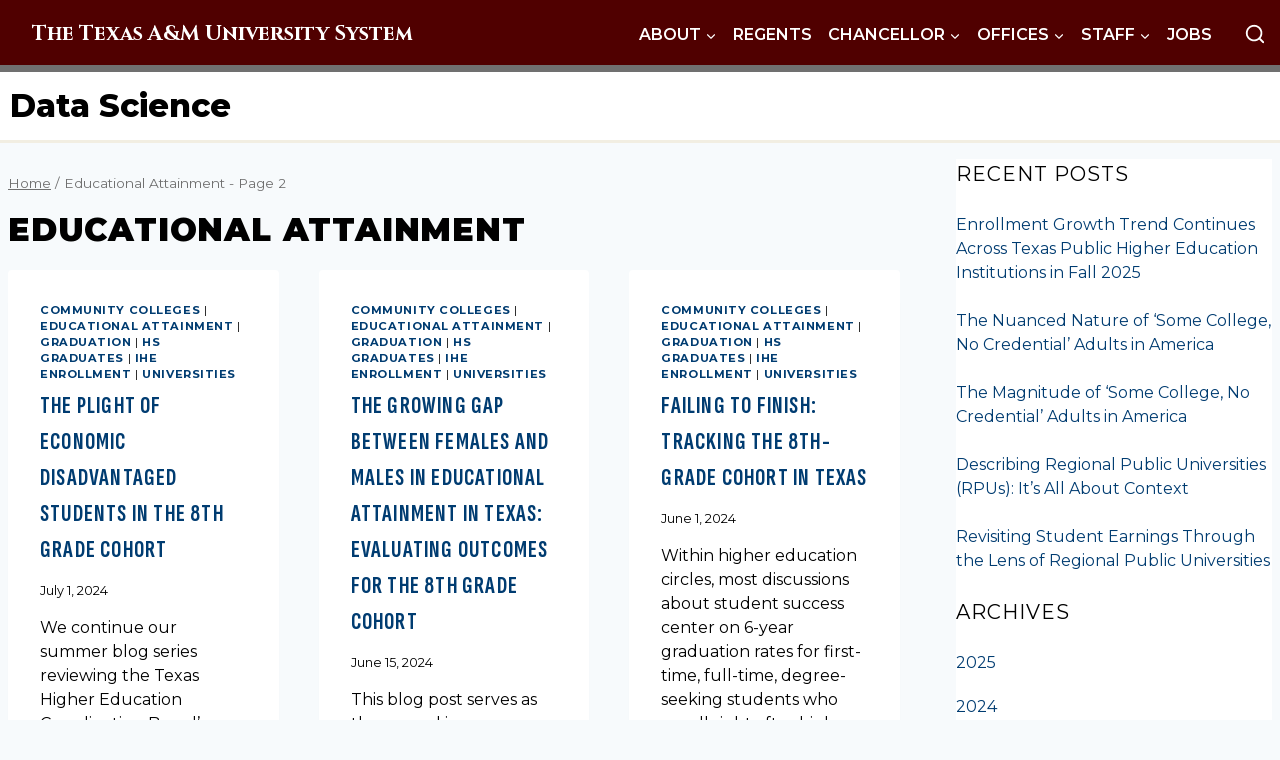

--- FILE ---
content_type: text/html; charset=UTF-8
request_url: https://www.tamus.edu/data-science/category/educational-attainment/page/2/
body_size: 27496
content:
<!doctype html>
<html lang="en-US" class="no-js" itemtype="https://schema.org/Blog" itemscope>
<head>
	<meta charset="UTF-8">
	<meta name="viewport" content="width=device-width, initial-scale=1, minimum-scale=1">
	<meta name='robots' content='index, follow, max-image-preview:large, max-snippet:-1, max-video-preview:-1' />
	<style>img:is([sizes="auto" i], [sizes^="auto," i]) { contain-intrinsic-size: 3000px 1500px }</style>
	
	<!-- This site is optimized with the Yoast SEO plugin v26.5 - https://yoast.com/wordpress/plugins/seo/ -->
	<title>Educational Attainment Archives - Page 2 of 7 - Data Science</title>
	<link rel="canonical" href="https://www.tamus.edu/data-science/category/educational-attainment/page/2/" />
	<link rel="prev" href="https://www.tamus.edu/data-science/category/educational-attainment/" />
	<link rel="next" href="https://www.tamus.edu/data-science/category/educational-attainment/page/3/" />
	<meta property="og:locale" content="en_US" />
	<meta property="og:type" content="article" />
	<meta property="og:title" content="Educational Attainment Archives - Page 2 of 7 - Data Science" />
	<meta property="og:url" content="https://www.tamus.edu/data-science/category/educational-attainment/" />
	<meta property="og:site_name" content="Data Science" />
	<meta name="twitter:card" content="summary_large_image" />
	<meta name="twitter:site" content="@tamusystem" />
	<script type="application/ld+json" class="yoast-schema-graph">{"@context":"https://schema.org","@graph":[{"@type":"CollectionPage","@id":"https://www.tamus.edu/data-science/category/educational-attainment/","url":"https://www.tamus.edu/data-science/category/educational-attainment/page/2/","name":"Educational Attainment Archives - Page 2 of 7 - Data Science","isPartOf":{"@id":"https://www.tamus.edu/data-science/#website"},"breadcrumb":{"@id":"https://www.tamus.edu/data-science/category/educational-attainment/page/2/#breadcrumb"},"inLanguage":"en-US"},{"@type":"BreadcrumbList","@id":"https://www.tamus.edu/data-science/category/educational-attainment/page/2/#breadcrumb","itemListElement":[{"@type":"ListItem","position":1,"name":"Data Science Home","item":"https://www.tamus.edu/data-science/"},{"@type":"ListItem","position":2,"name":"Educational Attainment"}]},{"@type":"WebSite","@id":"https://www.tamus.edu/data-science/#website","url":"https://www.tamus.edu/data-science/","name":"Data Science","description":"Texas A&amp;M University System - Data Science","potentialAction":[{"@type":"SearchAction","target":{"@type":"EntryPoint","urlTemplate":"https://www.tamus.edu/data-science/?s={search_term_string}"},"query-input":{"@type":"PropertyValueSpecification","valueRequired":true,"valueName":"search_term_string"}}],"inLanguage":"en-US"}]}</script>
	<!-- / Yoast SEO plugin. -->


<link rel='dns-prefetch' href='//www.googletagmanager.com' />
<link rel="alternate" type="application/rss+xml" title="Data Science &raquo; Feed" href="https://www.tamus.edu/data-science/feed/" />
<link rel="alternate" type="application/rss+xml" title="Data Science &raquo; Comments Feed" href="https://www.tamus.edu/data-science/comments/feed/" />
			<script>document.documentElement.classList.remove( 'no-js' );</script>
			<link rel="alternate" type="application/rss+xml" title="Data Science &raquo; Educational Attainment Category Feed" href="https://www.tamus.edu/data-science/category/educational-attainment/feed/" />
<script>
window._wpemojiSettings = {"baseUrl":"https:\/\/s.w.org\/images\/core\/emoji\/16.0.1\/72x72\/","ext":".png","svgUrl":"https:\/\/s.w.org\/images\/core\/emoji\/16.0.1\/svg\/","svgExt":".svg","source":{"concatemoji":"https:\/\/www.tamus.edu\/data-science\/wp-includes\/js\/wp-emoji-release.min.js?ver=6.8.3"}};
/*! This file is auto-generated */
!function(s,n){var o,i,e;function c(e){try{var t={supportTests:e,timestamp:(new Date).valueOf()};sessionStorage.setItem(o,JSON.stringify(t))}catch(e){}}function p(e,t,n){e.clearRect(0,0,e.canvas.width,e.canvas.height),e.fillText(t,0,0);var t=new Uint32Array(e.getImageData(0,0,e.canvas.width,e.canvas.height).data),a=(e.clearRect(0,0,e.canvas.width,e.canvas.height),e.fillText(n,0,0),new Uint32Array(e.getImageData(0,0,e.canvas.width,e.canvas.height).data));return t.every(function(e,t){return e===a[t]})}function u(e,t){e.clearRect(0,0,e.canvas.width,e.canvas.height),e.fillText(t,0,0);for(var n=e.getImageData(16,16,1,1),a=0;a<n.data.length;a++)if(0!==n.data[a])return!1;return!0}function f(e,t,n,a){switch(t){case"flag":return n(e,"\ud83c\udff3\ufe0f\u200d\u26a7\ufe0f","\ud83c\udff3\ufe0f\u200b\u26a7\ufe0f")?!1:!n(e,"\ud83c\udde8\ud83c\uddf6","\ud83c\udde8\u200b\ud83c\uddf6")&&!n(e,"\ud83c\udff4\udb40\udc67\udb40\udc62\udb40\udc65\udb40\udc6e\udb40\udc67\udb40\udc7f","\ud83c\udff4\u200b\udb40\udc67\u200b\udb40\udc62\u200b\udb40\udc65\u200b\udb40\udc6e\u200b\udb40\udc67\u200b\udb40\udc7f");case"emoji":return!a(e,"\ud83e\udedf")}return!1}function g(e,t,n,a){var r="undefined"!=typeof WorkerGlobalScope&&self instanceof WorkerGlobalScope?new OffscreenCanvas(300,150):s.createElement("canvas"),o=r.getContext("2d",{willReadFrequently:!0}),i=(o.textBaseline="top",o.font="600 32px Arial",{});return e.forEach(function(e){i[e]=t(o,e,n,a)}),i}function t(e){var t=s.createElement("script");t.src=e,t.defer=!0,s.head.appendChild(t)}"undefined"!=typeof Promise&&(o="wpEmojiSettingsSupports",i=["flag","emoji"],n.supports={everything:!0,everythingExceptFlag:!0},e=new Promise(function(e){s.addEventListener("DOMContentLoaded",e,{once:!0})}),new Promise(function(t){var n=function(){try{var e=JSON.parse(sessionStorage.getItem(o));if("object"==typeof e&&"number"==typeof e.timestamp&&(new Date).valueOf()<e.timestamp+604800&&"object"==typeof e.supportTests)return e.supportTests}catch(e){}return null}();if(!n){if("undefined"!=typeof Worker&&"undefined"!=typeof OffscreenCanvas&&"undefined"!=typeof URL&&URL.createObjectURL&&"undefined"!=typeof Blob)try{var e="postMessage("+g.toString()+"("+[JSON.stringify(i),f.toString(),p.toString(),u.toString()].join(",")+"));",a=new Blob([e],{type:"text/javascript"}),r=new Worker(URL.createObjectURL(a),{name:"wpTestEmojiSupports"});return void(r.onmessage=function(e){c(n=e.data),r.terminate(),t(n)})}catch(e){}c(n=g(i,f,p,u))}t(n)}).then(function(e){for(var t in e)n.supports[t]=e[t],n.supports.everything=n.supports.everything&&n.supports[t],"flag"!==t&&(n.supports.everythingExceptFlag=n.supports.everythingExceptFlag&&n.supports[t]);n.supports.everythingExceptFlag=n.supports.everythingExceptFlag&&!n.supports.flag,n.DOMReady=!1,n.readyCallback=function(){n.DOMReady=!0}}).then(function(){return e}).then(function(){var e;n.supports.everything||(n.readyCallback(),(e=n.source||{}).concatemoji?t(e.concatemoji):e.wpemoji&&e.twemoji&&(t(e.twemoji),t(e.wpemoji)))}))}((window,document),window._wpemojiSettings);
</script>
<style id='wp-emoji-styles-inline-css'>

	img.wp-smiley, img.emoji {
		display: inline !important;
		border: none !important;
		box-shadow: none !important;
		height: 1em !important;
		width: 1em !important;
		margin: 0 0.07em !important;
		vertical-align: -0.1em !important;
		background: none !important;
		padding: 0 !important;
	}
</style>
<style id='classic-theme-styles-inline-css'>
/*! This file is auto-generated */
.wp-block-button__link{color:#fff;background-color:#32373c;border-radius:9999px;box-shadow:none;text-decoration:none;padding:calc(.667em + 2px) calc(1.333em + 2px);font-size:1.125em}.wp-block-file__button{background:#32373c;color:#fff;text-decoration:none}
</style>
<link rel='stylesheet' id='bu-navigation-block-frontend-style-css' href='https://www.tamus.edu/data-science/wp-content/plugins/bu-navigation/src/block-frontend.css?ver=1.3.4' media='all' />
<style id='global-styles-inline-css'>
:root{--wp--preset--aspect-ratio--square: 1;--wp--preset--aspect-ratio--4-3: 4/3;--wp--preset--aspect-ratio--3-4: 3/4;--wp--preset--aspect-ratio--3-2: 3/2;--wp--preset--aspect-ratio--2-3: 2/3;--wp--preset--aspect-ratio--16-9: 16/9;--wp--preset--aspect-ratio--9-16: 9/16;--wp--preset--color--black: #000000;--wp--preset--color--cyan-bluish-gray: #abb8c3;--wp--preset--color--white: #ffffff;--wp--preset--color--pale-pink: #f78da7;--wp--preset--color--vivid-red: #cf2e2e;--wp--preset--color--luminous-vivid-orange: #ff6900;--wp--preset--color--luminous-vivid-amber: #fcb900;--wp--preset--color--light-green-cyan: #7bdcb5;--wp--preset--color--vivid-green-cyan: #00d084;--wp--preset--color--pale-cyan-blue: #8ed1fc;--wp--preset--color--vivid-cyan-blue: #0693e3;--wp--preset--color--vivid-purple: #9b51e0;--wp--preset--color--theme-palette-1: var(--global-palette1);--wp--preset--color--theme-palette-2: var(--global-palette2);--wp--preset--color--theme-palette-3: var(--global-palette3);--wp--preset--color--theme-palette-4: var(--global-palette4);--wp--preset--color--theme-palette-5: var(--global-palette5);--wp--preset--color--theme-palette-6: var(--global-palette6);--wp--preset--color--theme-palette-7: var(--global-palette7);--wp--preset--color--theme-palette-8: var(--global-palette8);--wp--preset--color--theme-palette-9: var(--global-palette9);--wp--preset--color--theme-palette-10: var(--global-palette10);--wp--preset--color--theme-palette-11: var(--global-palette11);--wp--preset--color--theme-palette-12: var(--global-palette12);--wp--preset--color--theme-palette-13: var(--global-palette13);--wp--preset--color--theme-palette-14: var(--global-palette14);--wp--preset--color--theme-palette-15: var(--global-palette15);--wp--preset--gradient--vivid-cyan-blue-to-vivid-purple: linear-gradient(135deg,rgba(6,147,227,1) 0%,rgb(155,81,224) 100%);--wp--preset--gradient--light-green-cyan-to-vivid-green-cyan: linear-gradient(135deg,rgb(122,220,180) 0%,rgb(0,208,130) 100%);--wp--preset--gradient--luminous-vivid-amber-to-luminous-vivid-orange: linear-gradient(135deg,rgba(252,185,0,1) 0%,rgba(255,105,0,1) 100%);--wp--preset--gradient--luminous-vivid-orange-to-vivid-red: linear-gradient(135deg,rgba(255,105,0,1) 0%,rgb(207,46,46) 100%);--wp--preset--gradient--very-light-gray-to-cyan-bluish-gray: linear-gradient(135deg,rgb(238,238,238) 0%,rgb(169,184,195) 100%);--wp--preset--gradient--cool-to-warm-spectrum: linear-gradient(135deg,rgb(74,234,220) 0%,rgb(151,120,209) 20%,rgb(207,42,186) 40%,rgb(238,44,130) 60%,rgb(251,105,98) 80%,rgb(254,248,76) 100%);--wp--preset--gradient--blush-light-purple: linear-gradient(135deg,rgb(255,206,236) 0%,rgb(152,150,240) 100%);--wp--preset--gradient--blush-bordeaux: linear-gradient(135deg,rgb(254,205,165) 0%,rgb(254,45,45) 50%,rgb(107,0,62) 100%);--wp--preset--gradient--luminous-dusk: linear-gradient(135deg,rgb(255,203,112) 0%,rgb(199,81,192) 50%,rgb(65,88,208) 100%);--wp--preset--gradient--pale-ocean: linear-gradient(135deg,rgb(255,245,203) 0%,rgb(182,227,212) 50%,rgb(51,167,181) 100%);--wp--preset--gradient--electric-grass: linear-gradient(135deg,rgb(202,248,128) 0%,rgb(113,206,126) 100%);--wp--preset--gradient--midnight: linear-gradient(135deg,rgb(2,3,129) 0%,rgb(40,116,252) 100%);--wp--preset--font-size--small: var(--global-font-size-small);--wp--preset--font-size--medium: var(--global-font-size-medium);--wp--preset--font-size--large: var(--global-font-size-large);--wp--preset--font-size--x-large: 42px;--wp--preset--font-size--larger: var(--global-font-size-larger);--wp--preset--font-size--xxlarge: var(--global-font-size-xxlarge);--wp--preset--spacing--20: 0.44rem;--wp--preset--spacing--30: 0.67rem;--wp--preset--spacing--40: 1rem;--wp--preset--spacing--50: 1.5rem;--wp--preset--spacing--60: 2.25rem;--wp--preset--spacing--70: 3.38rem;--wp--preset--spacing--80: 5.06rem;--wp--preset--shadow--natural: 6px 6px 9px rgba(0, 0, 0, 0.2);--wp--preset--shadow--deep: 12px 12px 50px rgba(0, 0, 0, 0.4);--wp--preset--shadow--sharp: 6px 6px 0px rgba(0, 0, 0, 0.2);--wp--preset--shadow--outlined: 6px 6px 0px -3px rgba(255, 255, 255, 1), 6px 6px rgba(0, 0, 0, 1);--wp--preset--shadow--crisp: 6px 6px 0px rgba(0, 0, 0, 1);}:where(.is-layout-flex){gap: 0.5em;}:where(.is-layout-grid){gap: 0.5em;}body .is-layout-flex{display: flex;}.is-layout-flex{flex-wrap: wrap;align-items: center;}.is-layout-flex > :is(*, div){margin: 0;}body .is-layout-grid{display: grid;}.is-layout-grid > :is(*, div){margin: 0;}:where(.wp-block-columns.is-layout-flex){gap: 2em;}:where(.wp-block-columns.is-layout-grid){gap: 2em;}:where(.wp-block-post-template.is-layout-flex){gap: 1.25em;}:where(.wp-block-post-template.is-layout-grid){gap: 1.25em;}.has-black-color{color: var(--wp--preset--color--black) !important;}.has-cyan-bluish-gray-color{color: var(--wp--preset--color--cyan-bluish-gray) !important;}.has-white-color{color: var(--wp--preset--color--white) !important;}.has-pale-pink-color{color: var(--wp--preset--color--pale-pink) !important;}.has-vivid-red-color{color: var(--wp--preset--color--vivid-red) !important;}.has-luminous-vivid-orange-color{color: var(--wp--preset--color--luminous-vivid-orange) !important;}.has-luminous-vivid-amber-color{color: var(--wp--preset--color--luminous-vivid-amber) !important;}.has-light-green-cyan-color{color: var(--wp--preset--color--light-green-cyan) !important;}.has-vivid-green-cyan-color{color: var(--wp--preset--color--vivid-green-cyan) !important;}.has-pale-cyan-blue-color{color: var(--wp--preset--color--pale-cyan-blue) !important;}.has-vivid-cyan-blue-color{color: var(--wp--preset--color--vivid-cyan-blue) !important;}.has-vivid-purple-color{color: var(--wp--preset--color--vivid-purple) !important;}.has-black-background-color{background-color: var(--wp--preset--color--black) !important;}.has-cyan-bluish-gray-background-color{background-color: var(--wp--preset--color--cyan-bluish-gray) !important;}.has-white-background-color{background-color: var(--wp--preset--color--white) !important;}.has-pale-pink-background-color{background-color: var(--wp--preset--color--pale-pink) !important;}.has-vivid-red-background-color{background-color: var(--wp--preset--color--vivid-red) !important;}.has-luminous-vivid-orange-background-color{background-color: var(--wp--preset--color--luminous-vivid-orange) !important;}.has-luminous-vivid-amber-background-color{background-color: var(--wp--preset--color--luminous-vivid-amber) !important;}.has-light-green-cyan-background-color{background-color: var(--wp--preset--color--light-green-cyan) !important;}.has-vivid-green-cyan-background-color{background-color: var(--wp--preset--color--vivid-green-cyan) !important;}.has-pale-cyan-blue-background-color{background-color: var(--wp--preset--color--pale-cyan-blue) !important;}.has-vivid-cyan-blue-background-color{background-color: var(--wp--preset--color--vivid-cyan-blue) !important;}.has-vivid-purple-background-color{background-color: var(--wp--preset--color--vivid-purple) !important;}.has-black-border-color{border-color: var(--wp--preset--color--black) !important;}.has-cyan-bluish-gray-border-color{border-color: var(--wp--preset--color--cyan-bluish-gray) !important;}.has-white-border-color{border-color: var(--wp--preset--color--white) !important;}.has-pale-pink-border-color{border-color: var(--wp--preset--color--pale-pink) !important;}.has-vivid-red-border-color{border-color: var(--wp--preset--color--vivid-red) !important;}.has-luminous-vivid-orange-border-color{border-color: var(--wp--preset--color--luminous-vivid-orange) !important;}.has-luminous-vivid-amber-border-color{border-color: var(--wp--preset--color--luminous-vivid-amber) !important;}.has-light-green-cyan-border-color{border-color: var(--wp--preset--color--light-green-cyan) !important;}.has-vivid-green-cyan-border-color{border-color: var(--wp--preset--color--vivid-green-cyan) !important;}.has-pale-cyan-blue-border-color{border-color: var(--wp--preset--color--pale-cyan-blue) !important;}.has-vivid-cyan-blue-border-color{border-color: var(--wp--preset--color--vivid-cyan-blue) !important;}.has-vivid-purple-border-color{border-color: var(--wp--preset--color--vivid-purple) !important;}.has-vivid-cyan-blue-to-vivid-purple-gradient-background{background: var(--wp--preset--gradient--vivid-cyan-blue-to-vivid-purple) !important;}.has-light-green-cyan-to-vivid-green-cyan-gradient-background{background: var(--wp--preset--gradient--light-green-cyan-to-vivid-green-cyan) !important;}.has-luminous-vivid-amber-to-luminous-vivid-orange-gradient-background{background: var(--wp--preset--gradient--luminous-vivid-amber-to-luminous-vivid-orange) !important;}.has-luminous-vivid-orange-to-vivid-red-gradient-background{background: var(--wp--preset--gradient--luminous-vivid-orange-to-vivid-red) !important;}.has-very-light-gray-to-cyan-bluish-gray-gradient-background{background: var(--wp--preset--gradient--very-light-gray-to-cyan-bluish-gray) !important;}.has-cool-to-warm-spectrum-gradient-background{background: var(--wp--preset--gradient--cool-to-warm-spectrum) !important;}.has-blush-light-purple-gradient-background{background: var(--wp--preset--gradient--blush-light-purple) !important;}.has-blush-bordeaux-gradient-background{background: var(--wp--preset--gradient--blush-bordeaux) !important;}.has-luminous-dusk-gradient-background{background: var(--wp--preset--gradient--luminous-dusk) !important;}.has-pale-ocean-gradient-background{background: var(--wp--preset--gradient--pale-ocean) !important;}.has-electric-grass-gradient-background{background: var(--wp--preset--gradient--electric-grass) !important;}.has-midnight-gradient-background{background: var(--wp--preset--gradient--midnight) !important;}.has-small-font-size{font-size: var(--wp--preset--font-size--small) !important;}.has-medium-font-size{font-size: var(--wp--preset--font-size--medium) !important;}.has-large-font-size{font-size: var(--wp--preset--font-size--large) !important;}.has-x-large-font-size{font-size: var(--wp--preset--font-size--x-large) !important;}
:where(.wp-block-post-template.is-layout-flex){gap: 1.25em;}:where(.wp-block-post-template.is-layout-grid){gap: 1.25em;}
:where(.wp-block-columns.is-layout-flex){gap: 2em;}:where(.wp-block-columns.is-layout-grid){gap: 2em;}
:root :where(.wp-block-pullquote){font-size: 1.5em;line-height: 1.6;}
</style>
<link rel='stylesheet' id='wpa-style-css' href='https://www.tamus.edu/data-science/wp-content/plugins/wp-accessibility/css/wpa-style.css?ver=2.2.6' media='all' />
<style id='wpa-style-inline-css'>
:root { --admin-bar-top : 7px; }
</style>
<link rel='stylesheet' id='kadence-global-css' href='https://www.tamus.edu/data-science/wp-content/themes/kadence/assets/css/global.min.css?ver=1.4.2' media='all' />
<style id='kadence-global-inline-css'>
/* Kadence Base CSS */
:root{--global-palette1:#500000;--global-palette2:#800000;--global-palette3:#000000;--global-palette4:#003c71;--global-palette5:#707070;--global-palette6:#f6f6f6;--global-palette7:#f2eee2;--global-palette8:#f7fafc;--global-palette9:#ffffff;--global-palette10:oklch(from var(--global-palette1) calc(l + 0.10 * (1 - l)) calc(c * 1.00) calc(h + 180) / 100%);--global-palette11:#13612e;--global-palette12:#1159af;--global-palette13:#b82105;--global-palette14:#f7630c;--global-palette15:#f5a524;--global-palette9rgb:255, 255, 255;--global-palette-highlight:var(--global-palette4);--global-palette-highlight-alt:#800000;--global-palette-highlight-alt2:var(--global-palette6);--global-palette-btn-bg:var(--global-palette1);--global-palette-btn-bg-hover:var(--global-palette2);--global-palette-btn:var(--global-palette9);--global-palette-btn-hover:var(--global-palette9);--global-palette-btn-sec-bg:var(--global-palette7);--global-palette-btn-sec-bg-hover:var(--global-palette2);--global-palette-btn-sec:var(--global-palette3);--global-palette-btn-sec-hover:var(--global-palette9);--global-body-font-family:Montserrat, sans-serif;--global-heading-font-family:Montserrat, var(--global-fallback-font);--global-primary-nav-font-family:inherit;--global-fallback-font:sans-serif;--global-display-fallback-font:sans-serif;--global-content-width:1500px;--global-content-wide-width:calc(1500px + 230px);--global-content-narrow-width:842px;--global-content-edge-padding:0.5rem;--global-content-boxed-padding:2rem;--global-calc-content-width:calc(1500px - var(--global-content-edge-padding) - var(--global-content-edge-padding) );--wp--style--global--content-size:var(--global-calc-content-width);}.wp-site-blocks{--global-vw:calc( 100vw - ( 0.5 * var(--scrollbar-offset)));}:root body.kadence-elementor-colors{--e-global-color-kadence1:var(--global-palette1);--e-global-color-kadence2:var(--global-palette2);--e-global-color-kadence3:var(--global-palette3);--e-global-color-kadence4:var(--global-palette4);--e-global-color-kadence5:var(--global-palette5);--e-global-color-kadence6:var(--global-palette6);--e-global-color-kadence7:var(--global-palette7);--e-global-color-kadence8:var(--global-palette8);--e-global-color-kadence9:var(--global-palette9);--e-global-color-kadence10:var(--global-palette10);--e-global-color-kadence11:var(--global-palette11);--e-global-color-kadence12:var(--global-palette12);--e-global-color-kadence13:var(--global-palette13);--e-global-color-kadence14:var(--global-palette14);--e-global-color-kadence15:var(--global-palette15);}body{background:var(--global-palette8);-webkit-font-smoothing:antialiased;-moz-osx-font-smoothing:grayscale;}body, input, select, optgroup, textarea{font-style:normal;font-weight:normal;line-height:1.5;font-family:var(--global-body-font-family);color:var(--global-palette3);}.content-bg, body.content-style-unboxed .site{background:var(--global-palette9);}h1,h2,h3,h4,h5,h6{font-family:var(--global-heading-font-family);}h1{font-style:normal;font-weight:900;line-height:1.5;letter-spacing:0.025em;font-family:Montserrat, sans-serif;text-transform:uppercase;color:var(--global-palette3);}h2{font-style:normal;font-weight:700;letter-spacing:0.05em;font-family:'Sofia Sans Extra Condensed', sans-serif;text-transform:uppercase;color:var(--global-palette1);}h3{font-style:normal;font-weight:700;letter-spacing:0.025em;font-family:Spectral, serif;color:var(--global-palette3);}h4{font-style:normal;font-weight:700;line-height:1.5;color:var(--global-palette4);}h5{font-style:normal;font-weight:700;line-height:1.5;color:var(--global-palette4);}h6{font-style:normal;font-weight:700;line-height:1.5;color:var(--global-palette4);}.entry-hero h1{font-style:normal;font-weight:800;font-size:60px;text-transform:none;}.entry-hero .kadence-breadcrumbs, .entry-hero .search-form{font-style:normal;}@media all and (max-width: 1024px){.wp-site-blocks .entry-hero h1{font-size:50px;}}@media all and (max-width: 767px){.wp-site-blocks .entry-hero h1{font-size:40px;}}.entry-hero .kadence-breadcrumbs{max-width:1500px;}.site-container, .site-header-row-layout-contained, .site-footer-row-layout-contained, .entry-hero-layout-contained, .comments-area, .alignfull > .wp-block-cover__inner-container, .alignwide > .wp-block-cover__inner-container{max-width:var(--global-content-width);}.content-width-narrow .content-container.site-container, .content-width-narrow .hero-container.site-container{max-width:var(--global-content-narrow-width);}@media all and (min-width: 1730px){.wp-site-blocks .content-container  .alignwide{margin-left:-115px;margin-right:-115px;width:unset;max-width:unset;}}@media all and (min-width: 1102px){.content-width-narrow .wp-site-blocks .content-container .alignwide{margin-left:-130px;margin-right:-130px;width:unset;max-width:unset;}}.content-style-boxed .wp-site-blocks .entry-content .alignwide{margin-left:calc( -1 * var( --global-content-boxed-padding ) );margin-right:calc( -1 * var( --global-content-boxed-padding ) );}.content-area{margin-top:1rem;margin-bottom:1rem;}@media all and (max-width: 1024px){.content-area{margin-top:3rem;margin-bottom:3rem;}}@media all and (max-width: 767px){.content-area{margin-top:2rem;margin-bottom:2rem;}}@media all and (max-width: 1024px){:root{--global-content-boxed-padding:2rem;}}@media all and (max-width: 767px){:root{--global-content-boxed-padding:1.5rem;}}.entry-content-wrap{padding:2rem;}@media all and (max-width: 1024px){.entry-content-wrap{padding:2rem;}}@media all and (max-width: 767px){.entry-content-wrap{padding:1.5rem;}}.entry.single-entry{box-shadow:0px 15px 15px -10px rgba(0,0,0,0.05);}.entry.loop-entry{box-shadow:0px 15px 15px -10px rgba(0,0,0,0.05);}.loop-entry .entry-content-wrap{padding:2rem;}@media all and (max-width: 1024px){.loop-entry .entry-content-wrap{padding:2rem;}}@media all and (max-width: 767px){.loop-entry .entry-content-wrap{padding:1.5rem;}}.has-sidebar:not(.has-left-sidebar) .content-container{grid-template-columns:1fr 25%;}.has-sidebar.has-left-sidebar .content-container{grid-template-columns:25% 1fr;}.primary-sidebar.widget-area .widget{margin-bottom:1.5em;font-style:normal;font-weight:400;color:var(--global-palette3);}.primary-sidebar.widget-area .widget-title{font-style:normal;font-weight:400;font-size:20px;line-height:1.5;font-family:var(--global-heading-font-family, inherit);color:var(--global-palette3);}.primary-sidebar.widget-area .sidebar-inner-wrap a:where(:not(.button):not(.wp-block-button__link):not(.wp-element-button)){color:#0a0a0a;}.primary-sidebar.widget-area .sidebar-inner-wrap a:where(:not(.button):not(.wp-block-button__link):not(.wp-element-button)):hover{color:var(--global-palette2);}.primary-sidebar.widget-area{background:var(--global-palette9);}.has-sidebar.has-left-sidebar:not(.rtl) .primary-sidebar.widget-area, .rtl.has-sidebar:not(.has-left-sidebar) .primary-sidebar.widget-area{border-right:3px none var(--global-palette7);}.has-sidebar:not(.has-left-sidebar):not(.rtl) .primary-sidebar.widget-area, .rtl.has-sidebar.has-left-sidebar .primary-sidebar.widget-area{border-left:3px none var(--global-palette7);}button, .button, .wp-block-button__link, input[type="button"], input[type="reset"], input[type="submit"], .fl-button, .elementor-button-wrapper .elementor-button, .wc-block-components-checkout-place-order-button, .wc-block-cart__submit{font-style:normal;font-weight:700;font-size:2em;letter-spacing:0.025em;font-family:Spectral, serif;border-radius:0px;border:0px solid currentColor;box-shadow:0px 0px 0px -7px rgba(0,0,0,0);}button:hover, button:focus, button:active, .button:hover, .button:focus, .button:active, .wp-block-button__link:hover, .wp-block-button__link:focus, .wp-block-button__link:active, input[type="button"]:hover, input[type="button"]:focus, input[type="button"]:active, input[type="reset"]:hover, input[type="reset"]:focus, input[type="reset"]:active, input[type="submit"]:hover, input[type="submit"]:focus, input[type="submit"]:active, .elementor-button-wrapper .elementor-button:hover, .elementor-button-wrapper .elementor-button:focus, .elementor-button-wrapper .elementor-button:active, .wc-block-cart__submit:hover{box-shadow:0px 15px 25px -7px rgba(0,0,0,0.1);}.kb-button.kb-btn-global-outline.kb-btn-global-inherit{padding-top:calc(px - 2px);padding-right:calc(px - 2px);padding-bottom:calc(px - 2px);padding-left:calc(px - 2px);}button.button-style-secondary, .button.button-style-secondary, .wp-block-button__link.button-style-secondary, input[type="button"].button-style-secondary, input[type="reset"].button-style-secondary, input[type="submit"].button-style-secondary, .fl-button.button-style-secondary, .elementor-button-wrapper .elementor-button.button-style-secondary, .wc-block-components-checkout-place-order-button.button-style-secondary, .wc-block-cart__submit.button-style-secondary{font-style:normal;font-weight:700;font-size:2em;letter-spacing:0.025em;font-family:Spectral, serif;}@media all and (min-width: 1025px){.transparent-header .entry-hero .entry-hero-container-inner{padding-top:calc(45px + 45px);}}@media all and (max-width: 1024px){.mobile-transparent-header .entry-hero .entry-hero-container-inner{padding-top:calc(45px + 45px);}}@media all and (max-width: 767px){.mobile-transparent-header .entry-hero .entry-hero-container-inner{padding-top:calc(45px + 45px);}}#kt-scroll-up-reader, #kt-scroll-up{border:0px none currentColor;border-radius:20px 20px 20px 20px;color:var(--global-palette9);background:var(--global-palette1);bottom:30px;font-size:2em;padding:0.38em 0.38em 0.38em 0.38em;}#kt-scroll-up-reader.scroll-up-side-right, #kt-scroll-up.scroll-up-side-right{right:30px;}#kt-scroll-up-reader.scroll-up-side-left, #kt-scroll-up.scroll-up-side-left{left:30px;}@media all and (hover: hover){#kt-scroll-up-reader:hover, #kt-scroll-up:hover{color:var(--global-palette9);background:var(--global-palette3);}}@media all and (max-width: 767px){#kt-scroll-up-reader, #kt-scroll-up{bottom:3em;font-size:1em;}#kt-scroll-up-reader.scroll-up-side-right, #kt-scroll-up.scroll-up-side-right{right:1em;}#kt-scroll-up-reader.scroll-up-side-left, #kt-scroll-up.scroll-up-side-left{left:1em;}}.post-archive-hero-section .entry-hero-container-inner{border-top:0px solid transparent;border-bottom:0px double transparent;}.loop-entry.type-post h2.entry-title{font-style:normal;color:var(--global-palette4);}body.social-brand-colors .social-show-brand-hover .social-link-facebook:not(.ignore-brand):not(.skip):not(.ignore):hover, body.social-brand-colors .social-show-brand-until .social-link-facebook:not(:hover):not(.skip):not(.ignore), body.social-brand-colors .social-show-brand-always .social-link-facebook:not(.ignore-brand):not(.skip):not(.ignore){background:#3b5998;}body.social-brand-colors .social-show-brand-hover.social-style-outline .social-link-facebook:not(.ignore-brand):not(.skip):not(.ignore):hover, body.social-brand-colors .social-show-brand-until.social-style-outline .social-link-facebook:not(:hover):not(.skip):not(.ignore), body.social-brand-colors .social-show-brand-always.social-style-outline .social-link-facebook:not(.ignore-brand):not(.skip):not(.ignore){color:#3b5998;}body.social-brand-colors .social-show-brand-hover .social-link-twitter:not(.ignore-brand):not(.skip):not(.ignore):hover, body.social-brand-colors .social-show-brand-until .social-link-twitter:not(:hover):not(.skip):not(.ignore), body.social-brand-colors .social-show-brand-always .social-link-twitter:not(.ignore-brand):not(.skip):not(.ignore){background:#1DA1F2;}body.social-brand-colors .social-show-brand-hover.social-style-outline .social-link-twitter:not(.ignore-brand):not(.skip):not(.ignore):hover, body.social-brand-colors .social-show-brand-until.social-style-outline .social-link-twitter:not(:hover):not(.skip):not(.ignore), body.social-brand-colors .social-show-brand-always.social-style-outline .social-link-twitter:not(.ignore-brand):not(.skip):not(.ignore){color:#1DA1F2;}body.social-brand-colors .social-show-brand-hover .social-link-instagram:not(.ignore-brand):not(.skip):not(.ignore):hover, body.social-brand-colors .social-show-brand-until .social-link-instagram:not(:hover):not(.skip):not(.ignore), body.social-brand-colors .social-show-brand-always .social-link-instagram:not(.ignore-brand):not(.skip):not(.ignore){background:#517fa4;}body.social-brand-colors .social-show-brand-hover.social-style-outline .social-link-instagram:not(.ignore-brand):not(.skip):not(.ignore):hover, body.social-brand-colors .social-show-brand-until.social-style-outline .social-link-instagram:not(:hover):not(.skip):not(.ignore), body.social-brand-colors .social-show-brand-always.social-style-outline .social-link-instagram:not(.ignore-brand):not(.skip):not(.ignore){color:#517fa4;}body.social-brand-colors .social-show-brand-hover .social-link-youtube:not(.ignore-brand):not(.skip):not(.ignore):hover, body.social-brand-colors .social-show-brand-until .social-link-youtube:not(:hover):not(.skip):not(.ignore), body.social-brand-colors .social-show-brand-always .social-link-youtube:not(.ignore-brand):not(.skip):not(.ignore){background:#FF3333;}body.social-brand-colors .social-show-brand-hover.social-style-outline .social-link-youtube:not(.ignore-brand):not(.skip):not(.ignore):hover, body.social-brand-colors .social-show-brand-until.social-style-outline .social-link-youtube:not(:hover):not(.skip):not(.ignore), body.social-brand-colors .social-show-brand-always.social-style-outline .social-link-youtube:not(.ignore-brand):not(.skip):not(.ignore){color:#FF3333;}body.social-brand-colors .social-show-brand-hover .social-link-linkedin:not(.ignore-brand):not(.skip):not(.ignore):hover, body.social-brand-colors .social-show-brand-until .social-link-linkedin:not(:hover):not(.skip):not(.ignore), body.social-brand-colors .social-show-brand-always .social-link-linkedin:not(.ignore-brand):not(.skip):not(.ignore){background:#4875B4;}body.social-brand-colors .social-show-brand-hover.social-style-outline .social-link-linkedin:not(.ignore-brand):not(.skip):not(.ignore):hover, body.social-brand-colors .social-show-brand-until.social-style-outline .social-link-linkedin:not(:hover):not(.skip):not(.ignore), body.social-brand-colors .social-show-brand-always.social-style-outline .social-link-linkedin:not(.ignore-brand):not(.skip):not(.ignore){color:#4875B4;}
/* Kadence Header CSS */
@media all and (max-width: 1024px){.mobile-transparent-header #masthead{position:absolute;left:0px;right:0px;z-index:100;}.kadence-scrollbar-fixer.mobile-transparent-header #masthead{right:var(--scrollbar-offset,0);}.mobile-transparent-header #masthead, .mobile-transparent-header .site-top-header-wrap .site-header-row-container-inner, .mobile-transparent-header .site-main-header-wrap .site-header-row-container-inner, .mobile-transparent-header .site-bottom-header-wrap .site-header-row-container-inner{background:transparent;}.site-header-row-tablet-layout-fullwidth, .site-header-row-tablet-layout-standard{padding:0px;}}@media all and (min-width: 1025px){.transparent-header #masthead{position:absolute;left:0px;right:0px;z-index:100;}.transparent-header.kadence-scrollbar-fixer #masthead{right:var(--scrollbar-offset,0);}.transparent-header #masthead, .transparent-header .site-top-header-wrap .site-header-row-container-inner, .transparent-header .site-main-header-wrap .site-header-row-container-inner, .transparent-header .site-bottom-header-wrap .site-header-row-container-inner{background:transparent;}}.site-branding{padding:0px 0px 0px 0px;}@media all and (max-width: 1024px){.site-branding{padding:0px 0px 0px 0px;}}.site-branding .site-title{font-style:normal;font-weight:800;font-size:2em;line-height:1.5em;font-family:Montserrat, sans-serif;text-transform:none;color:var(--global-palette3);}#masthead, #masthead .kadence-sticky-header.item-is-fixed:not(.item-at-start):not(.site-header-row-container):not(.site-main-header-wrap), #masthead .kadence-sticky-header.item-is-fixed:not(.item-at-start) > .site-header-row-container-inner{background:var(--global-palette9);}@media all and (max-width: 1024px){#masthead, #masthead .kadence-sticky-header.item-is-fixed:not(.item-at-start):not(.site-header-row-container):not(.site-main-header-wrap), #masthead .kadence-sticky-header.item-is-fixed:not(.item-at-start) > .site-header-row-container-inner{background:var(--global-palette9);}}@media all and (max-width: 767px){#masthead, #masthead .kadence-sticky-header.item-is-fixed:not(.item-at-start):not(.site-header-row-container):not(.site-main-header-wrap), #masthead .kadence-sticky-header.item-is-fixed:not(.item-at-start) > .site-header-row-container-inner{background:var(--global-palette1);}}.site-main-header-wrap .site-header-row-container-inner{background:var(--global-palette9);border-top:0px none transparent;border-bottom:3px solid var(--global-palette7);}.site-main-header-inner-wrap{min-height:45px;}@media all and (max-width: 1024px){.site-main-header-wrap .site-header-row-container-inner{background:var(--global-palette9);}}.site-main-header-wrap .site-header-row-container-inner>.site-container{padding:10px 10px 10px 10px;}.site-top-header-wrap .site-header-row-container-inner{background:var(--global-palette1);border-top:0px none transparent;border-bottom:7px solid var(--global-palette5);}.site-top-header-inner-wrap{min-height:45px;}.site-top-header-wrap .site-header-row-container-inner>.site-container{padding:5px 0px 0px 7px;}#masthead .kadence-sticky-header.item-is-fixed:not(.item-at-start):not(.site-header-row-container):not(.item-hidden-above):not(.site-main-header-wrap), #masthead .kadence-sticky-header.item-is-fixed:not(.item-at-start):not(.item-hidden-above) > .site-header-row-container-inner{background:rgba(255,255,255,0.9);border-bottom:1px solid var(--global-palette6);}.site-main-header-wrap.site-header-row-container.site-header-focus-item.site-header-row-layout-standard.kadence-sticky-header.item-is-fixed.item-is-stuck, .site-header-upper-inner-wrap.kadence-sticky-header.item-is-fixed.item-is-stuck, .site-header-inner-wrap.kadence-sticky-header.item-is-fixed.item-is-stuck, .site-top-header-wrap.site-header-row-container.site-header-focus-item.site-header-row-layout-standard.kadence-sticky-header.item-is-fixed.item-is-stuck, .site-bottom-header-wrap.site-header-row-container.site-header-focus-item.site-header-row-layout-standard.kadence-sticky-header.item-is-fixed.item-is-stuck{box-shadow:0px 0px 0px 0px rgba(0,0,0,0);}.header-navigation[class*="header-navigation-style-underline"] .header-menu-container.primary-menu-container>ul>li>a:after{width:calc( 100% - 1em);}.main-navigation .primary-menu-container > ul > li.menu-item > a{padding-left:calc(1em / 2);padding-right:calc(1em / 2);color:var(--global-palette9);}.main-navigation .primary-menu-container > ul > li.menu-item .dropdown-nav-special-toggle{right:calc(1em / 2);}.main-navigation .primary-menu-container > ul li.menu-item > a{font-style:normal;font-weight:600;text-transform:uppercase;}.main-navigation .primary-menu-container > ul > li.menu-item > a:hover{color:var(--global-palette1);background:var(--global-palette9);}
					.header-navigation[class*="header-navigation-style-underline"] .header-menu-container.primary-menu-container>ul>li.current-menu-ancestor>a:after,
					.header-navigation[class*="header-navigation-style-underline"] .header-menu-container.primary-menu-container>ul>li.current-page-parent>a:after,
					.header-navigation[class*="header-navigation-style-underline"] .header-menu-container.primary-menu-container>ul>li.current-product-ancestor>a:after
				{transform:scale(1, 1) translate(50%, 0);}
					.main-navigation .primary-menu-container > ul > li.menu-item.current-menu-item > a, 
					.main-navigation .primary-menu-container > ul > li.menu-item.current-menu-ancestor > a, 
					.main-navigation .primary-menu-container > ul > li.menu-item.current-page-parent > a,
					.main-navigation .primary-menu-container > ul > li.menu-item.current-product-ancestor > a
				{color:var(--global-palette7);background:var(--global-palette1);}.header-navigation .header-menu-container ul ul.sub-menu, .header-navigation .header-menu-container ul ul.submenu{background:var(--global-palette1);box-shadow:0px 20px 20px -15px rgba(0,0,0,0.35);}.header-navigation .header-menu-container ul ul li.menu-item, .header-menu-container ul.menu > li.kadence-menu-mega-enabled > ul > li.menu-item > a{border-bottom:1px solid var(--global-palette8);border-radius:0px 0px 0px 0px;}.header-navigation .header-menu-container ul ul li.menu-item > a{width:260px;padding-top:0.75em;padding-bottom:0.75em;color:var(--global-palette8);font-style:normal;font-weight:300;font-size:1em;line-height:1.3em;text-transform:uppercase;}.header-navigation .header-menu-container ul ul li.menu-item > a:hover{color:var(--global-palette8);background:var(--global-palette4);border-radius:0px 0px 0px 0px;}.header-navigation .header-menu-container ul ul li.menu-item.current-menu-item > a{color:var(--global-palette9);background:var(--global-palette4);border-radius:0px 0px 0px 0px;}.mobile-toggle-open-container .menu-toggle-open, .mobile-toggle-open-container .menu-toggle-open:focus{background:var(--global-palette9);color:var(--global-palette1);padding:0.4em 0.6em 0.4em 0.6em;font-style:normal;font-weight:400;font-size:0.9em;font-family:var(--global-heading-font-family, inherit);text-transform:uppercase;}.mobile-toggle-open-container .menu-toggle-open.menu-toggle-style-bordered{border:3px solid currentColor;}.mobile-toggle-open-container .menu-toggle-open .menu-toggle-icon{font-size:2em;}.mobile-toggle-open-container .menu-toggle-open:hover, .mobile-toggle-open-container .menu-toggle-open:focus-visible{color:var(--global-palette3);background:var(--global-palette8);}.mobile-navigation ul li{font-style:normal;font-size:1rem;}.mobile-navigation ul li a{padding-top:1em;padding-bottom:1em;}.mobile-navigation ul li > a, .mobile-navigation ul li.menu-item-has-children > .drawer-nav-drop-wrap{background:var(--global-palette8);color:var(--global-palette1);}.mobile-navigation ul li > a:hover, .mobile-navigation ul li.menu-item-has-children > .drawer-nav-drop-wrap:hover{background:var(--global-palette7);color:var(--global-palette1);}.mobile-navigation ul li.current-menu-item > a, .mobile-navigation ul li.current-menu-item.menu-item-has-children > .drawer-nav-drop-wrap{background:var(--global-palette1);color:var(--global-palette9);}.mobile-navigation ul li.menu-item-has-children .drawer-nav-drop-wrap, .mobile-navigation ul li:not(.menu-item-has-children) a{border-bottom:0px solid rgba(255,255,255,0.1);}.mobile-navigation:not(.drawer-navigation-parent-toggle-true) ul li.menu-item-has-children .drawer-nav-drop-wrap button{border-left:0px solid rgba(255,255,255,0.1);}#mobile-drawer .drawer-inner, #mobile-drawer.popup-drawer-layout-fullwidth.popup-drawer-animation-slice .pop-portion-bg, #mobile-drawer.popup-drawer-layout-fullwidth.popup-drawer-animation-slice.pop-animated.show-drawer .drawer-inner{background:var(--global-palette6);}#mobile-drawer .drawer-header .drawer-toggle{padding:0em 0em 0em 0em;font-size:47px;}#mobile-drawer .drawer-header .drawer-toggle, #mobile-drawer .drawer-header .drawer-toggle:focus{color:var(--global-palette3);background:var(--global-palette6);}#mobile-drawer .drawer-header .drawer-toggle:hover, #mobile-drawer .drawer-header .drawer-toggle:focus:hover{color:var(--global-palette1);background:var(--global-palette7);}#main-header .header-button{font-style:normal;font-weight:700;font-size:1.3em;line-height:1.7;letter-spacing:0em;font-family:Cinzel, serif;border-radius:25px 25px 25px 25px;color:var(--global-palette9);border:2px none currentColor;border-color:var(--global-palette9);box-shadow:0px 0px 0px -7px rgba(0,0,0,0);}#main-header .header-button:hover{color:var(--global-palette9);background:var(--global-palette1);border-color:var(--global-palette9);box-shadow:0px 15px 25px -7px rgba(0,0,0,0.1);}.header-mobile-social-wrap .header-mobile-social-inner-wrap{font-size:1.25em;gap:0.3em;}.header-mobile-social-wrap .header-mobile-social-inner-wrap .social-button{color:var(--global-palette9);background:var(--global-palette1);border:2px none transparent;border-radius:3px;}.header-mobile-social-wrap .header-mobile-social-inner-wrap .social-button:hover{color:var(--global-palette2);background:var(--global-palette1);}.search-toggle-open-container .search-toggle-open{background:var(--global-palette1);color:var(--global-palette9);padding:14px 14px 14px 14px;font-style:normal;}.search-toggle-open-container .search-toggle-open.search-toggle-style-bordered{border:1px solid currentColor;}.search-toggle-open-container .search-toggle-open .search-toggle-icon{font-size:0.7em;}@media all and (max-width: 767px){.search-toggle-open-container .search-toggle-open .search-toggle-icon{font-size:1.25em;}}.search-toggle-open-container .search-toggle-open:hover, .search-toggle-open-container .search-toggle-open:focus{color:var(--global-palette1);background:var(--global-palette9);}#search-drawer .drawer-inner .drawer-content form input.search-field, #search-drawer .drawer-inner .drawer-content form .kadence-search-icon-wrap, #search-drawer .drawer-header{color:var(--global-palette9);}#search-drawer .drawer-inner .drawer-content form input.search-field:focus, #search-drawer .drawer-inner .drawer-content form input.search-submit:hover ~ .kadence-search-icon-wrap, #search-drawer .drawer-inner .drawer-content form button[type="submit"]:hover ~ .kadence-search-icon-wrap{color:var(--global-palette7);}#search-drawer .drawer-inner{background:var(--global-palette1);}.mobile-header-button-wrap .mobile-header-button-inner-wrap .mobile-header-button{font-style:normal;font-weight:700;font-size:1em;font-family:Cinzel, serif;border:2px none currentColor;box-shadow:0px 0px 0px -7px rgba(0,0,0,0);}@media all and (max-width: 767px){.mobile-header-button-wrap .mobile-header-button-inner-wrap .mobile-header-button{font-size:1em;}}.mobile-header-button-wrap .mobile-header-button-inner-wrap .mobile-header-button:hover{color:var(--global-palette9);background:var(--global-palette1);box-shadow:0px 15px 25px -7px rgba(0,0,0,0.1);}
/* Kadence Footer CSS */
#colophon{background:var(--global-palette8);}.site-middle-footer-wrap .site-footer-row-container-inner{background:var(--global-palette6);font-style:normal;font-size:1em;line-height:1.6;color:var(--global-palette3);border-top:1px solid var(--global-palette5);}.site-footer .site-middle-footer-wrap a:where(:not(.button):not(.wp-block-button__link):not(.wp-element-button)){color:var(--global-palette1);}.site-footer .site-middle-footer-wrap a:where(:not(.button):not(.wp-block-button__link):not(.wp-element-button)):hover{color:var(--global-palette4);}.site-middle-footer-inner-wrap{padding-top:20px;padding-bottom:5px;grid-column-gap:30px;grid-row-gap:30px;}.site-middle-footer-inner-wrap .widget{margin-bottom:30px;}.site-middle-footer-inner-wrap .widget-area .widget-title{font-style:normal;font-size:2em;letter-spacing:0.05em;color:var(--global-palette1);}.site-middle-footer-inner-wrap .site-footer-section:not(:last-child):after{border-right:1px solid var(--global-palette5);right:calc(-30px / 2);}.site-bottom-footer-wrap .site-footer-row-container-inner{background:var(--global-palette1);font-style:normal;font-size:12px;line-height:3;color:rgba(255,255,255,0.5);border-top:7px solid var(--global-palette5);}.site-footer .site-bottom-footer-wrap a:where(:not(.button):not(.wp-block-button__link):not(.wp-element-button)){color:var(--global-palette1);}.site-footer .site-bottom-footer-wrap a:where(:not(.button):not(.wp-block-button__link):not(.wp-element-button)):hover{color:var(--global-palette9);}.site-bottom-footer-inner-wrap{min-height:88px;padding-top:1em;padding-bottom:1em;grid-column-gap:30px;}.site-bottom-footer-inner-wrap .widget{margin-bottom:5px;}.site-bottom-footer-inner-wrap .widget-area .widget-title{font-style:normal;color:var(--global-palette9);}.site-bottom-footer-inner-wrap .site-footer-section:not(:last-child):after{right:calc(-30px / 2);}.footer-social-wrap .footer-social-inner-wrap{font-size:1.45em;gap:0.5em;}.site-footer .site-footer-wrap .site-footer-section .footer-social-wrap .footer-social-inner-wrap .social-button{color:var(--global-palette1);background:rgba(101,101,101,0);border:1px solid currentColor;border-color:rgba(237,242,247,0.25);border-radius:3px;}.footer-social-wrap .social-button .social-label{font-style:normal;font-size:15px;}#colophon .footer-html{font-style:normal;font-weight:700;font-size:14px;font-family:Montserrat, sans-serif;color:var(--global-palette9);margin:1em 0em 1em 0em;}#colophon .site-footer-row-container .site-footer-row .footer-html a{color:var(--global-palette9);}#colophon .site-footer-row-container .site-footer-row .footer-html a:hover{color:var(--global-palette6);}#colophon .footer-navigation .footer-menu-container > ul > li > a{padding-left:calc(0.3em / 2);padding-right:calc(0.3em / 2);padding-top:calc(25px / 2);padding-bottom:calc(25px / 2);color:var(--global-palette8);background:var(--global-palette1);}#colophon .footer-navigation .footer-menu-container > ul li a{font-style:normal;font-weight:700;font-size:14px;line-height:2;font-family:Montserrat, sans-serif;text-transform:none;}#colophon .footer-navigation .footer-menu-container > ul li a:hover{color:var(--global-palette1);background:var(--global-palette9);}#colophon .footer-navigation .footer-menu-container > ul li.current-menu-item > a{color:var(--global-palette7);background:var(--global-palette2);}
/* Kadence Pro Header CSS */
.header-navigation-dropdown-direction-left ul ul.submenu, .header-navigation-dropdown-direction-left ul ul.sub-menu{right:0px;left:auto;}.rtl .header-navigation-dropdown-direction-right ul ul.submenu, .rtl .header-navigation-dropdown-direction-right ul ul.sub-menu{left:0px;right:auto;}.header-account-button .nav-drop-title-wrap > .kadence-svg-iconset, .header-account-button > .kadence-svg-iconset{font-size:1.2em;}.site-header-item .header-account-button .nav-drop-title-wrap, .site-header-item .header-account-wrap > .header-account-button{display:flex;align-items:center;}.header-account-style-icon_label .header-account-label{padding-left:5px;}.header-account-style-label_icon .header-account-label{padding-right:5px;}.site-header-item .header-account-wrap .header-account-button{text-decoration:none;box-shadow:none;color:inherit;background:transparent;padding:0.6em 0em 0.6em 0em;}.header-mobile-account-wrap .header-account-button .nav-drop-title-wrap > .kadence-svg-iconset, .header-mobile-account-wrap .header-account-button > .kadence-svg-iconset{font-size:1.2em;}.header-mobile-account-wrap .header-account-button .nav-drop-title-wrap, .header-mobile-account-wrap > .header-account-button{display:flex;align-items:center;}.header-mobile-account-wrap.header-account-style-icon_label .header-account-label{padding-left:5px;}.header-mobile-account-wrap.header-account-style-label_icon .header-account-label{padding-right:5px;}.header-mobile-account-wrap .header-account-button{text-decoration:none;box-shadow:none;color:inherit;background:transparent;padding:0.6em 0em 0.6em 0em;}#login-drawer .drawer-inner .drawer-content{display:flex;justify-content:center;align-items:center;position:absolute;top:0px;bottom:0px;left:0px;right:0px;padding:0px;}#loginform p label{display:block;}#login-drawer #loginform{width:100%;}#login-drawer #loginform input{width:100%;}#login-drawer #loginform input[type="checkbox"]{width:auto;}#login-drawer .drawer-inner .drawer-header{position:relative;z-index:100;}#login-drawer .drawer-content_inner.widget_login_form_inner{padding:2em;width:100%;max-width:350px;border-radius:.25rem;background:var(--global-palette9);color:var(--global-palette4);}#login-drawer .lost_password a{color:var(--global-palette6);}#login-drawer .lost_password, #login-drawer .register-field{text-align:center;}#login-drawer .widget_login_form_inner p{margin-top:1.2em;margin-bottom:0em;}#login-drawer .widget_login_form_inner p:first-child{margin-top:0em;}#login-drawer .widget_login_form_inner label{margin-bottom:0.5em;}#login-drawer hr.register-divider{margin:1.2em 0;border-width:1px;}#login-drawer .register-field{font-size:90%;}@media all and (min-width: 1025px){#login-drawer hr.register-divider.hide-desktop{display:none;}#login-drawer p.register-field.hide-desktop{display:none;}}@media all and (max-width: 1024px){#login-drawer hr.register-divider.hide-mobile{display:none;}#login-drawer p.register-field.hide-mobile{display:none;}}@media all and (max-width: 767px){#login-drawer hr.register-divider.hide-mobile{display:none;}#login-drawer p.register-field.hide-mobile{display:none;}}.tertiary-navigation .tertiary-menu-container > ul > li.menu-item > a{padding-left:calc(1em / 2);padding-right:calc(1em / 2);color:var(--global-palette1);background:var(--global-palette9);}.tertiary-navigation .tertiary-menu-container > ul li.menu-item a{font-style:normal;font-weight:300;font-size:1.25em;line-height:1.3em;font-family:Oswald, sans-serif;text-transform:uppercase;}.tertiary-navigation .tertiary-menu-container > ul > li.menu-item > a:hover{color:var(--global-palette9);background:var(--global-palette1);}.tertiary-navigation .tertiary-menu-container > ul > li.menu-item.current-menu-item > a{color:var(--global-palette4);background:var(--global-palette9);}.header-navigation[class*="header-navigation-style-underline"] .header-menu-container.tertiary-menu-container>ul>li>a:after{width:calc( 100% - 1em);}.quaternary-navigation .quaternary-menu-container > ul > li.menu-item > a{padding-left:calc(1.2em / 2);padding-right:calc(1.2em / 2);padding-top:0.6em;padding-bottom:0.6em;color:var(--global-palette5);}.quaternary-navigation .quaternary-menu-container > ul > li.menu-item > a:hover{color:var(--global-palette-highlight);}.quaternary-navigation .quaternary-menu-container > ul > li.menu-item.current-menu-item > a{color:var(--global-palette3);}.header-navigation[class*="header-navigation-style-underline"] .header-menu-container.quaternary-menu-container>ul>li>a:after{width:calc( 100% - 1.2em);}#main-header .header-divider{border-right:1px solid var(--global-palette6);height:50%;}#main-header .header-divider2{border-right:1px solid var(--global-palette6);height:50%;}#main-header .header-divider3{border-right:1px solid var(--global-palette6);height:50%;}#mobile-header .header-mobile-divider, #mobile-drawer .header-mobile-divider{border-right:1px solid var(--global-palette6);height:50%;}#mobile-drawer .header-mobile-divider{border-top:1px solid var(--global-palette6);width:50%;}#mobile-header .header-mobile-divider2{border-right:1px solid var(--global-palette6);height:50%;}#mobile-drawer .header-mobile-divider2{border-top:1px solid var(--global-palette6);width:50%;}.header-item-search-bar form ::-webkit-input-placeholder{color:currentColor;opacity:0.5;}.header-item-search-bar form ::placeholder{color:currentColor;opacity:0.5;}.header-search-bar form{max-width:100%;width:240px;}.header-mobile-search-bar form{max-width:calc(100vw - var(--global-sm-spacing) - var(--global-sm-spacing));width:240px;}.header-widget-lstyle-normal .header-widget-area-inner a:not(.button){text-decoration:underline;}.element-contact-inner-wrap{display:flex;flex-wrap:wrap;align-items:center;margin-top:-0.6em;margin-left:calc(-0.6em / 2);margin-right:calc(-0.6em / 2);}.element-contact-inner-wrap .header-contact-item{display:inline-flex;flex-wrap:wrap;align-items:center;color:var(--global-palette9);margin-top:0.6em;margin-left:calc(0.6em / 2);margin-right:calc(0.6em / 2);}.element-contact-inner-wrap a.header-contact-item:hover{color:var(--global-palette7);}.element-contact-inner-wrap .header-contact-item .kadence-svg-iconset{font-size:1em;}.header-contact-item img{display:inline-block;}.header-contact-item .contact-label{margin-left:0.3em;}.rtl .header-contact-item .contact-label{margin-right:0.3em;margin-left:0px;}.header-mobile-contact-wrap .element-contact-inner-wrap{display:flex;flex-wrap:wrap;align-items:center;margin-top:-0.6em;margin-left:calc(-0.6em / 2);margin-right:calc(-0.6em / 2);}.header-mobile-contact-wrap .element-contact-inner-wrap .header-contact-item{display:inline-flex;flex-wrap:wrap;align-items:center;margin-top:0.6em;margin-left:calc(0.6em / 2);margin-right:calc(0.6em / 2);}.header-mobile-contact-wrap .element-contact-inner-wrap .header-contact-item .kadence-svg-iconset{font-size:1em;}#main-header .header-button2{box-shadow:0px 0px 0px -7px rgba(0,0,0,0);}#main-header .header-button2:hover{box-shadow:0px 15px 25px -7px rgba(0,0,0,0.1);}.mobile-header-button2-wrap .mobile-header-button-inner-wrap .mobile-header-button2{border:2px none transparent;box-shadow:0px 0px 0px -7px rgba(0,0,0,0);}.mobile-header-button2-wrap .mobile-header-button-inner-wrap .mobile-header-button2:hover{box-shadow:0px 15px 25px -7px rgba(0,0,0,0.1);}#widget-drawer.popup-drawer-layout-fullwidth .drawer-content .header-widget2, #widget-drawer.popup-drawer-layout-sidepanel .drawer-inner{max-width:400px;}#widget-drawer.popup-drawer-layout-fullwidth .drawer-content .header-widget2{margin:0 auto;}.widget-toggle-open{display:flex;align-items:center;background:transparent;box-shadow:none;}.widget-toggle-open:hover, .widget-toggle-open:focus{border-color:currentColor;background:transparent;box-shadow:none;}.widget-toggle-open .widget-toggle-icon{display:flex;}.widget-toggle-open .widget-toggle-label{padding-right:5px;}.rtl .widget-toggle-open .widget-toggle-label{padding-left:5px;padding-right:0px;}.widget-toggle-open .widget-toggle-label:empty, .rtl .widget-toggle-open .widget-toggle-label:empty{padding-right:0px;padding-left:0px;}.widget-toggle-open-container .widget-toggle-open{background:var(--global-palette8);color:var(--global-palette1);padding:0.4em 0.6em 0.4em 0.6em;font-style:normal;font-weight:600;font-size:16px;text-transform:uppercase;}.widget-toggle-open-container .widget-toggle-open.widget-toggle-style-bordered{border:0px solid currentColor;}.widget-toggle-open-container .widget-toggle-open .widget-toggle-icon{font-size:30px;}.widget-toggle-open-container .widget-toggle-open:hover, .widget-toggle-open-container .widget-toggle-open:focus{color:var(--global-palette1);background:var(--global-palette7);}#widget-drawer .drawer-inner{background:var(--global-palette8);}#widget-drawer .drawer-header .drawer-toggle, #widget-drawer .drawer-header .drawer-toggle:focus{color:var(--global-palette1);}#widget-drawer .drawer-header .drawer-toggle:hover, #widget-drawer .drawer-header .drawer-toggle:focus:hover{color:var(--global-palette2);}#widget-drawer .header-widget-2style-normal a:not(.button){text-decoration:underline;}#widget-drawer .header-widget-2style-plain a:not(.button){text-decoration:none;}#widget-drawer .header-widget2 .widget-title{font-style:normal;color:var(--global-palette9);}#widget-drawer .header-widget2{font-style:normal;color:var(--global-palette8);}#widget-drawer .header-widget2 a:not(.button), #widget-drawer .header-widget2 .drawer-sub-toggle{color:var(--global-palette1);}#widget-drawer .header-widget2 a:not(.button):hover, #widget-drawer .header-widget2 .drawer-sub-toggle:hover{color:var(--global-palette2);}#mobile-secondary-site-navigation ul li{font-style:normal;font-size:1em;}#mobile-secondary-site-navigation ul li a{padding-top:0.46em;padding-bottom:0.46em;}#mobile-secondary-site-navigation ul li > a, #mobile-secondary-site-navigation ul li.menu-item-has-children > .drawer-nav-drop-wrap{background:var(--global-palette8);color:var(--global-palette1);}#mobile-secondary-site-navigation ul li > a:hover, #mobile-secondary-site-navigation ul li.menu-item-has-children > .drawer-nav-drop-wrap:hover{background:var(--global-palette7);color:var(--global-palette2);}#mobile-secondary-site-navigation ul li.current-menu-item > a, #mobile-secondary-site-navigation ul li.current-menu-item.menu-item-has-children > .drawer-nav-drop-wrap{background:var(--global-palette2);color:var(--global-palette9);}#mobile-secondary-site-navigation ul li.menu-item-has-children .drawer-nav-drop-wrap, #mobile-secondary-site-navigation ul li:not(.menu-item-has-children) a{border-bottom:1px none rgba(128,0,0,0);}#mobile-secondary-site-navigation:not(.drawer-navigation-parent-toggle-true) ul li.menu-item-has-children .drawer-nav-drop-wrap button{border-left:1px none rgba(128,0,0,0);}
</style>
<link rel='stylesheet' id='menu-addons-css' href='https://www.tamus.edu/data-science/wp-content/plugins/kadence-pro/dist/mega-menu/menu-addon.css?ver=1.1.16' media='all' />
<style id='kadence-blocks-global-variables-inline-css'>
:root {--global-kb-font-size-sm:clamp(0.8rem, 0.73rem + 0.217vw, 0.9rem);--global-kb-font-size-md:clamp(1.1rem, 0.995rem + 0.326vw, 1.25rem);--global-kb-font-size-lg:clamp(1.75rem, 1.576rem + 0.543vw, 2rem);--global-kb-font-size-xl:clamp(2.25rem, 1.728rem + 1.63vw, 3rem);--global-kb-font-size-xxl:clamp(2.5rem, 1.456rem + 3.26vw, 4rem);--global-kb-font-size-xxxl:clamp(2.75rem, 0.489rem + 7.065vw, 6rem);}
</style>
<style id="kadence_blocks_palette_css">:root .has-kb-palette-6-color{color:#888888}:root .has-kb-palette-6-background-color{background-color:#888888}</style><script src="https://www.tamus.edu/data-science/wp-includes/js/jquery/jquery.min.js?ver=3.7.1" id="jquery-core-js"></script>
<script src="https://www.tamus.edu/data-science/wp-includes/js/jquery/jquery-migrate.min.js?ver=3.4.1" id="jquery-migrate-js"></script>

<!-- Google tag (gtag.js) snippet added by Site Kit -->
<!-- Google Analytics snippet added by Site Kit -->
<script src="https://www.googletagmanager.com/gtag/js?id=GT-TWR2CNS" id="google_gtagjs-js" async></script>
<script id="google_gtagjs-js-after">
window.dataLayer = window.dataLayer || [];function gtag(){dataLayer.push(arguments);}
gtag("set","linker",{"domains":["www.tamus.edu"]});
gtag("js", new Date());
gtag("set", "developer_id.dZTNiMT", true);
gtag("config", "GT-TWR2CNS");
</script>
<script id="ai-js-js-extra">
var MyAjax = {"ajaxurl":"https:\/\/www.tamus.edu\/data-science\/wp-admin\/admin-ajax.php","security":"5ec55a98bb"};
</script>
<script src="https://www.tamus.edu/data-science/wp-content/plugins/advanced-iframe/js/ai.min.js?ver=283826" id="ai-js-js"></script>
<link rel="https://api.w.org/" href="https://www.tamus.edu/data-science/wp-json/" /><link rel="alternate" title="JSON" type="application/json" href="https://www.tamus.edu/data-science/wp-json/wp/v2/categories/19" /><link rel="EditURI" type="application/rsd+xml" title="RSD" href="https://www.tamus.edu/data-science/xmlrpc.php?rsd" />
<meta name="generator" content="Site Kit by Google 1.167.0" /><link rel="preload" id="kadence-header-preload" href="https://www.tamus.edu/data-science/wp-content/themes/kadence/assets/css/header.min.css?ver=1.4.2" as="style">
<link rel="preload" id="kadence-content-preload" href="https://www.tamus.edu/data-science/wp-content/themes/kadence/assets/css/content.min.css?ver=1.4.2" as="style">
<link rel="preload" id="kadence-sidebar-preload" href="https://www.tamus.edu/data-science/wp-content/themes/kadence/assets/css/sidebar.min.css?ver=1.4.2" as="style">
<link rel="preload" id="kadence-footer-preload" href="https://www.tamus.edu/data-science/wp-content/themes/kadence/assets/css/footer.min.css?ver=1.4.2" as="style">
<meta name="google-site-verification" content="O5-8nNKNZrknSO7_W-QbDU_FySncgturlnPFKFD2VC4">					<!-- Google Analytics tracking code output by Beehive Analytics -->
						<script async src="https://www.googletagmanager.com/gtag/js?id=G-HJQC191VMG&l=beehiveDataLayer"></script>
		<script>
						window.beehiveDataLayer = window.beehiveDataLayer || [];
			function beehive_ga() {beehiveDataLayer.push(arguments);}
			beehive_ga('js', new Date())
						beehive_ga('config', 'G-HJQC191VMG', {
				'anonymize_ip': false,
				'allow_google_signals': false,
			})
					</script>
		<meta name="generator" content="Elementor 3.33.3; features: additional_custom_breakpoints; settings: css_print_method-external, google_font-enabled, font_display-auto">
			<style>
				.e-con.e-parent:nth-of-type(n+4):not(.e-lazyloaded):not(.e-no-lazyload),
				.e-con.e-parent:nth-of-type(n+4):not(.e-lazyloaded):not(.e-no-lazyload) * {
					background-image: none !important;
				}
				@media screen and (max-height: 1024px) {
					.e-con.e-parent:nth-of-type(n+3):not(.e-lazyloaded):not(.e-no-lazyload),
					.e-con.e-parent:nth-of-type(n+3):not(.e-lazyloaded):not(.e-no-lazyload) * {
						background-image: none !important;
					}
				}
				@media screen and (max-height: 640px) {
					.e-con.e-parent:nth-of-type(n+2):not(.e-lazyloaded):not(.e-no-lazyload),
					.e-con.e-parent:nth-of-type(n+2):not(.e-lazyloaded):not(.e-no-lazyload) * {
						background-image: none !important;
					}
				}
			</style>
			<link rel='stylesheet' id='kadence-fonts-gfonts-css' href='https://fonts.googleapis.com/css?family=Montserrat:regular,900,700,regularitalic,700italic,800,600,300%7CSofia%20Sans%20Extra%20Condensed:700%7CSpectral:700%7CCinzel:700%7COswald:300&#038;display=swap' media='all' />
		<style id="wp-custom-css">
			/* For AAA ADA Compliance GEL */
a:hover{ text-decoration:underline !important;}

/* For AAA ADA Compliance GEL */
.rss-latest-news li {
	padding-bottom:15px;
}

/* For AAA ADA Compliance GEL */
.sidebar-inner-wrap a, .menu a, .widget_bu_pages a, .rss-latest-news a, .recent-posts-ada a {
    display: block;
		min-height:44px;
    text-decoration: none;
}
/* For AAA ADA Compliance GEL */
.wp-element-button a {
    line-height:1.7em;
}

/* For AAA ADA Compliance ON POSTS GEL */
.entry-taxonomies .category-style-pill a {
	padding: 1rem !important;
}
		</style>
		</head>

<body class="archive paged category category-educational-attainment category-19 wp-embed-responsive paged-2 category-paged-2 wp-theme-kadence hfeed footer-on-bottom animate-body-popup social-brand-colors hide-focus-outline link-style-standard has-sidebar has-sticky-sidebar content-title-style-normal content-width-normal content-style-boxed content-vertical-padding-show non-transparent-header mobile-non-transparent-header kadence-elementor-colors elementor-default elementor-kit-20029">
<div id="wrapper" class="site wp-site-blocks">
			<a class="skip-link screen-reader-text scroll-ignore" href="#main">Skip to content</a>
		<link rel='stylesheet' id='kadence-header-css' href='https://www.tamus.edu/data-science/wp-content/themes/kadence/assets/css/header.min.css?ver=1.4.2' media='all' />
<header id="masthead" class="site-header" role="banner" itemtype="https://schema.org/WPHeader" itemscope>
	<div id="main-header" class="site-header-wrap">
		<div class="site-header-inner-wrap">
			<div class="site-header-upper-wrap">
				<div class="site-header-upper-inner-wrap kadence-sticky-header" data-reveal-scroll-up="true" data-shrink="false">
					<div class="site-top-header-wrap site-header-row-container site-header-focus-item site-header-row-layout-standard" data-section="kadence_customizer_header_top">
	<div class="site-header-row-container-inner">
				<div class="site-container">
			<div class="site-top-header-inner-wrap site-header-row site-header-row-has-sides site-header-row-no-center">
									<div class="site-header-top-section-left site-header-section site-header-section-left">
						<div class="site-header-item site-header-focus-item" data-section="kadence_customizer_header_button">
	<div class="header-button-wrap"><div class="header-button-inner-wrap"><a href="https://www.tamus.edu/" target="_self" class="button header-button button-size-large button-style-outline">The Texas A&amp;M University System</a></div></div></div><!-- data-section="header_button" -->
					</div>
																	<div class="site-header-top-section-right site-header-section site-header-section-right">
						<div class="site-header-item site-header-focus-item site-header-item-main-navigation header-navigation-layout-stretch-false header-navigation-layout-fill-stretch-false" data-section="kadence_customizer_primary_navigation">
		<nav id="site-navigation" class="main-navigation header-navigation hover-to-open nav--toggle-sub header-navigation-style-fullheight header-navigation-dropdown-animation-fade" role="navigation" aria-label="Primary">
			<div class="primary-menu-container header-menu-container">
	<ul id="primary-menu" class="menu"><li id="menu-item-135212" class="menu-item menu-item-type-custom menu-item-object-custom menu-item-has-children menu-item-135212"><a href="https://www.tamus.edu/system/about/"><span class="nav-drop-title-wrap">About<span class="dropdown-nav-toggle"><span class="kadence-svg-iconset svg-baseline"><svg aria-hidden="true" class="kadence-svg-icon kadence-arrow-down-svg" fill="currentColor" version="1.1" xmlns="http://www.w3.org/2000/svg" width="24" height="24" viewBox="0 0 24 24"><title>Expand</title><path d="M5.293 9.707l6 6c0.391 0.391 1.024 0.391 1.414 0l6-6c0.391-0.391 0.391-1.024 0-1.414s-1.024-0.391-1.414 0l-5.293 5.293-5.293-5.293c-0.391-0.391-1.024-0.391-1.414 0s-0.391 1.024 0 1.414z"></path>
				</svg></span></span></span></a>
<ul class="sub-menu">
	<li id="menu-item-135231" class="menu-item menu-item-type-custom menu-item-object-custom menu-item-135231"><a href="https://www.tamus.edu/system/contact/">Contact</a></li>
	<li id="menu-item-135392" class="menu-item menu-item-type-custom menu-item-object-custom menu-item-135392"><a href="https://news.tamus.edu">News</a></li>
</ul>
</li>
<li id="menu-item-135213" class="menu-item menu-item-type-custom menu-item-object-custom menu-item-135213"><a href="https://www.tamus.edu/regents/">Regents</a></li>
<li id="menu-item-135214" class="menu-item menu-item-type-custom menu-item-object-custom menu-item-has-children menu-item-135214"><a href="https://chancellor.tamus.edu/"><span class="nav-drop-title-wrap">Chancellor<span class="dropdown-nav-toggle"><span class="kadence-svg-iconset svg-baseline"><svg aria-hidden="true" class="kadence-svg-icon kadence-arrow-down-svg" fill="currentColor" version="1.1" xmlns="http://www.w3.org/2000/svg" width="24" height="24" viewBox="0 0 24 24"><title>Expand</title><path d="M5.293 9.707l6 6c0.391 0.391 1.024 0.391 1.414 0l6-6c0.391-0.391 0.391-1.024 0-1.414s-1.024-0.391-1.414 0l-5.293 5.293-5.293-5.293c-0.391-0.391-1.024-0.391-1.414 0s-0.391 1.024 0 1.414z"></path>
				</svg></span></span></span></a>
<ul class="sub-menu">
	<li id="menu-item-135225" class="menu-item menu-item-type-custom menu-item-object-custom menu-item-135225"><a href="https://ccc.tamus.org">Chancellor&#8217;s Century Council</a></li>
</ul>
</li>
<li id="menu-item-135215" class="menu-item menu-item-type-custom menu-item-object-custom menu-item-has-children menu-item-135215"><a href="https://www.tamus.edu/system/"><span class="nav-drop-title-wrap">Offices<span class="dropdown-nav-toggle"><span class="kadence-svg-iconset svg-baseline"><svg aria-hidden="true" class="kadence-svg-icon kadence-arrow-down-svg" fill="currentColor" version="1.1" xmlns="http://www.w3.org/2000/svg" width="24" height="24" viewBox="0 0 24 24"><title>Expand</title><path d="M5.293 9.707l6 6c0.391 0.391 1.024 0.391 1.414 0l6-6c0.391-0.391 0.391-1.024 0-1.414s-1.024-0.391-1.414 0l-5.293 5.293-5.293-5.293c-0.391-0.391-1.024-0.391-1.414 0s-0.391 1.024 0 1.414z"></path>
				</svg></span></span></span></a>
<ul class="sub-menu">
	<li id="menu-item-138214" class="menu-item menu-item-type-custom menu-item-object-custom menu-item-138214"><a href="https://www.tamus.edu/executive-vc/">Executive Vice Chancellor</a></li>
	<li id="menu-item-135221" class="menu-item menu-item-type-custom menu-item-object-custom menu-item-135221"><a href="https://www.tamus.edu/academic/">Academic Affairs</a></li>
	<li id="menu-item-135218" class="menu-item menu-item-type-custom menu-item-object-custom menu-item-has-children menu-item-135218"><a href="https://www.tamus.edu/business/"><span class="nav-drop-title-wrap">Business Affairs<span class="dropdown-nav-toggle"><span class="kadence-svg-iconset svg-baseline"><svg aria-hidden="true" class="kadence-svg-icon kadence-arrow-down-svg" fill="currentColor" version="1.1" xmlns="http://www.w3.org/2000/svg" width="24" height="24" viewBox="0 0 24 24"><title>Expand</title><path d="M5.293 9.707l6 6c0.391 0.391 1.024 0.391 1.414 0l6-6c0.391-0.391 0.391-1.024 0-1.414s-1.024-0.391-1.414 0l-5.293 5.293-5.293-5.293c-0.391-0.391-1.024-0.391-1.414 0s-0.391 1.024 0 1.414z"></path>
				</svg></span></span></span></a>
	<ul class="sub-menu">
		<li id="menu-item-135243" class="menu-item menu-item-type-custom menu-item-object-custom menu-item-135243"><a href="https://www.tamus.edu/business/facilities-planning-construction/">Facilities Planning &#038; Construction</a></li>
		<li id="menu-item-135999" class="menu-item menu-item-type-custom menu-item-object-custom menu-item-135999"><a href="https://www.tamus.edu/business/land/">Land Management Office</a></li>
		<li id="menu-item-136000" class="menu-item menu-item-type-custom menu-item-object-custom menu-item-136000"><a href="https://www.tamus.edu/business/real-estate/">Real Estate Office</a></li>
		<li id="menu-item-135228" class="menu-item menu-item-type-custom menu-item-object-custom menu-item-135228"><a href="https://www.tamus.edu/risk/">Risk Management</a></li>
		<li id="menu-item-136390" class="menu-item menu-item-type-custom menu-item-object-custom menu-item-136390"><a href="https://www.tamus.edu/business/training/">System Training</a></li>
	</ul>
</li>
	<li id="menu-item-138213" class="menu-item menu-item-type-custom menu-item-object-custom menu-item-138213"><a href="https://www.tamus.edu/strategy/">Chief Strategy Officer</a></li>
	<li id="menu-item-135217" class="menu-item menu-item-type-custom menu-item-object-custom menu-item-has-children menu-item-135217"><a href="https://www.tamus.edu/finance/"><span class="nav-drop-title-wrap">Finance<span class="dropdown-nav-toggle"><span class="kadence-svg-iconset svg-baseline"><svg aria-hidden="true" class="kadence-svg-icon kadence-arrow-down-svg" fill="currentColor" version="1.1" xmlns="http://www.w3.org/2000/svg" width="24" height="24" viewBox="0 0 24 24"><title>Expand</title><path d="M5.293 9.707l6 6c0.391 0.391 1.024 0.391 1.414 0l6-6c0.391-0.391 0.391-1.024 0-1.414s-1.024-0.391-1.414 0l-5.293 5.293-5.293-5.293c-0.391-0.391-1.024-0.391-1.414 0s-0.391 1.024 0 1.414z"></path>
				</svg></span></span></span></a>
	<ul class="sub-menu">
		<li id="menu-item-135227" class="menu-item menu-item-type-custom menu-item-object-custom menu-item-135227"><a href="https://www.tamus.edu/benefits/">Benefits</a></li>
		<li id="menu-item-138034" class="menu-item menu-item-type-custom menu-item-object-custom menu-item-138034"><a href="https://www.tamus.edu/budgets/">Budgets and Accounting</a></li>
		<li id="menu-item-138020" class="menu-item menu-item-type-custom menu-item-object-custom menu-item-138020"><a href="https://www.tamus.edu/procurement/">HUB &#038; Procurement</a></li>
		<li id="menu-item-135229" class="menu-item menu-item-type-custom menu-item-object-custom menu-item-135229"><a href="https://www.tamus.edu/hr/">Human Resources</a></li>
	</ul>
</li>
	<li id="menu-item-135223" class="menu-item menu-item-type-custom menu-item-object-custom menu-item-135223"><a href="https://www.tamus.edu/legal/">General Counsel</a></li>
	<li id="menu-item-135222" class="menu-item menu-item-type-custom menu-item-object-custom menu-item-135222"><a href="https://www.tamus.edu/relations/">Governmental Relations</a></li>
	<li id="menu-item-135219" class="menu-item menu-item-type-custom menu-item-object-custom menu-item-135219"><a href="https://www.tamus.edu/it/">Information Technology</a></li>
	<li id="menu-item-135216" class="menu-item menu-item-type-custom menu-item-object-custom menu-item-135216"><a href="https://www.tamus.edu/iaudit/">Internal Audit</a></li>
	<li id="menu-item-135237" class="menu-item menu-item-type-custom menu-item-object-custom menu-item-135237"><a href="https://www.tamus.edu/law-enforcement">Law Enforcement</a></li>
	<li id="menu-item-135224" class="menu-item menu-item-type-custom menu-item-object-custom menu-item-has-children menu-item-135224"><a href="https://www.tamus.edu/marcomm/"><span class="nav-drop-title-wrap">Marketing And Communications<span class="dropdown-nav-toggle"><span class="kadence-svg-iconset svg-baseline"><svg aria-hidden="true" class="kadence-svg-icon kadence-arrow-down-svg" fill="currentColor" version="1.1" xmlns="http://www.w3.org/2000/svg" width="24" height="24" viewBox="0 0 24 24"><title>Expand</title><path d="M5.293 9.707l6 6c0.391 0.391 1.024 0.391 1.414 0l6-6c0.391-0.391 0.391-1.024 0-1.414s-1.024-0.391-1.414 0l-5.293 5.293-5.293-5.293c-0.391-0.391-1.024-0.391-1.414 0s-0.391 1.024 0 1.414z"></path>
				</svg></span></span></span></a>
	<ul class="sub-menu">
		<li id="menu-item-136711" class="menu-item menu-item-type-custom menu-item-object-custom menu-item-136711"><a href="https://www.tamus.edu/brandguide/">Brand Guide</a></li>
		<li id="menu-item-136714" class="menu-item menu-item-type-custom menu-item-object-custom menu-item-136714"><a href="https://airtable.com/appuKD9aajLPhD5Ea/pagWiGuSWXlKn6KnT/form">Photo/Video Request</a></li>
	</ul>
</li>
	<li id="menu-item-136867" class="menu-item menu-item-type-custom menu-item-object-custom menu-item-136867"><a href="https://nuclearsecurityoffice.tamus.edu/">Nuclear Security Office</a></li>
	<li id="menu-item-135220" class="menu-item menu-item-type-custom menu-item-object-custom menu-item-135220"><a href="https://www.tamus.edu/research/">Research</a></li>
	<li id="menu-item-135238" class="menu-item menu-item-type-custom menu-item-object-custom menu-item-135238"><a href="https://www.tamus.edu/safety">Safety</a></li>
	<li id="menu-item-135234" class="menu-item menu-item-type-custom menu-item-object-custom menu-item-135234"><a href="https://www.tamus.edu/tdem/">Texas Division of Emergency Management</a></li>
</ul>
</li>
<li id="menu-item-135210" class="menu-item menu-item-type-custom menu-item-object-custom menu-item-has-children menu-item-135210"><a href="https://www.tamus.edu/system/staff/"><span class="nav-drop-title-wrap">Staff<span class="dropdown-nav-toggle"><span class="kadence-svg-iconset svg-baseline"><svg aria-hidden="true" class="kadence-svg-icon kadence-arrow-down-svg" fill="currentColor" version="1.1" xmlns="http://www.w3.org/2000/svg" width="24" height="24" viewBox="0 0 24 24"><title>Expand</title><path d="M5.293 9.707l6 6c0.391 0.391 1.024 0.391 1.414 0l6-6c0.391-0.391 0.391-1.024 0-1.414s-1.024-0.391-1.414 0l-5.293 5.293-5.293-5.293c-0.391-0.391-1.024-0.391-1.414 0s-0.391 1.024 0 1.414z"></path>
				</svg></span></span></span></a>
<ul class="sub-menu">
	<li id="menu-item-135232" class="menu-item menu-item-type-custom menu-item-object-custom menu-item-135232"><a href="https://sso.tamus.edu/">SSO</a></li>
	<li id="menu-item-136259" class="menu-item menu-item-type-custom menu-item-object-custom menu-item-136259"><a href="https://www.tamus.edu/system/staff/staff-council">Staff Council</a></li>
	<li id="menu-item-135211" class="menu-item menu-item-type-custom menu-item-object-custom menu-item-135211"><a href="/wp-admin/">Login</a></li>
</ul>
</li>
<li id="menu-item-135230" class="menu-item menu-item-type-custom menu-item-object-custom menu-item-135230"><a href="https://www.tamus.edu/system/jobs/">Jobs</a></li>
</ul>		</div>
	</nav><!-- #site-navigation -->
	</div><!-- data-section="primary_navigation" -->
<div class="site-header-item site-header-focus-item" data-section="kadence_customizer_header_search">
		<div class="search-toggle-open-container">
						<button class="search-toggle-open drawer-toggle search-toggle-style-default" aria-label="View Search Form" aria-haspopup="dialog" aria-controls="search-drawer" data-toggle-target="#search-drawer" data-toggle-body-class="showing-popup-drawer-from-full" aria-expanded="false" data-set-focus="#search-drawer .search-field"
					>
							<span class="search-toggle-label vs-lg-false vs-md-false vs-sm-false">Search</span>
							<span class="search-toggle-icon"><span class="kadence-svg-iconset"><svg aria-hidden="true" class="kadence-svg-icon kadence-search2-svg" fill="currentColor" version="1.1" xmlns="http://www.w3.org/2000/svg" width="24" height="24" viewBox="0 0 24 24"><title>Search</title><path d="M16.041 15.856c-0.034 0.026-0.067 0.055-0.099 0.087s-0.060 0.064-0.087 0.099c-1.258 1.213-2.969 1.958-4.855 1.958-1.933 0-3.682-0.782-4.95-2.050s-2.050-3.017-2.050-4.95 0.782-3.682 2.050-4.95 3.017-2.050 4.95-2.050 3.682 0.782 4.95 2.050 2.050 3.017 2.050 4.95c0 1.886-0.745 3.597-1.959 4.856zM21.707 20.293l-3.675-3.675c1.231-1.54 1.968-3.493 1.968-5.618 0-2.485-1.008-4.736-2.636-6.364s-3.879-2.636-6.364-2.636-4.736 1.008-6.364 2.636-2.636 3.879-2.636 6.364 1.008 4.736 2.636 6.364 3.879 2.636 6.364 2.636c2.125 0 4.078-0.737 5.618-1.968l3.675 3.675c0.391 0.391 1.024 0.391 1.414 0s0.391-1.024 0-1.414z"></path>
				</svg></span></span>
		</button>
	</div>
	</div><!-- data-section="header_search" -->
					</div>
							</div>
		</div>
	</div>
</div>
<div class="site-main-header-wrap site-header-row-container site-header-focus-item site-header-row-layout-standard" data-section="kadence_customizer_header_main">
	<div class="site-header-row-container-inner">
				<div class="site-container">
			<div class="site-main-header-inner-wrap site-header-row site-header-row-has-sides site-header-row-no-center">
									<div class="site-header-main-section-left site-header-section site-header-section-left">
						<div class="site-header-item site-header-focus-item" data-section="title_tagline">
	<div class="site-branding branding-layout-standard"><a class="brand" href="https://www.tamus.edu/data-science/" rel="home"><div class="site-title-wrap"><p class="site-title">Data Science</p></div></a></div></div><!-- data-section="title_tagline" -->
					</div>
																	<div class="site-header-main-section-right site-header-section site-header-section-right">
											</div>
							</div>
		</div>
	</div>
</div>
				</div>
			</div>
					</div>
	</div>
	
<div id="mobile-header" class="site-mobile-header-wrap">
	<div class="site-header-inner-wrap kadence-sticky-header" data-shrink="false" data-reveal-scroll-up="true">
		<div class="site-header-upper-wrap">
			<div class="site-header-upper-inner-wrap">
			<div class="site-top-header-wrap site-header-focus-item site-header-row-layout-standard site-header-row-tablet-layout-default site-header-row-mobile-layout-default ">
	<div class="site-header-row-container-inner">
		<div class="site-container">
			<div class="site-top-header-inner-wrap site-header-row site-header-row-has-sides site-header-row-no-center">
									<div class="site-header-top-section-left site-header-section site-header-section-left">
						<div class="site-header-item site-header-focus-item" data-section="kadence_customizer_mobile_button">
	<div class="mobile-header-button-wrap"><div class="mobile-header-button-inner-wrap"><a href="https://www.tamus.edu/" target="_self" class="button mobile-header-button button-size-small button-style-filled">The Texas A&amp;M University System</a></div></div></div><!-- data-section="mobile_button" -->
					</div>
																	<div class="site-header-top-section-right site-header-section site-header-section-right">
											</div>
							</div>
		</div>
	</div>
</div>
<div class="site-main-header-wrap site-header-focus-item site-header-row-layout-standard site-header-row-tablet-layout-default site-header-row-mobile-layout-default ">
	<div class="site-header-row-container-inner">
		<div class="site-container">
			<div class="site-main-header-inner-wrap site-header-row site-header-row-has-sides site-header-row-no-center">
									<div class="site-header-main-section-left site-header-section site-header-section-left">
						<div class="site-header-item site-header-focus-item" data-section="title_tagline">
	<div class="site-branding mobile-site-branding branding-layout-standard branding-tablet-layout-standard branding-mobile-layout-standard"><a class="brand" href="https://www.tamus.edu/data-science/" rel="home"><div class="site-title-wrap"><div class="site-title">Data Science</div></div></a></div></div><!-- data-section="title_tagline" -->
					</div>
																	<div class="site-header-main-section-right site-header-section site-header-section-right">
						<div class="site-header-item site-header-focus-item site-header-item-navgation-popup-toggle" data-section="kadence_customizer_mobile_trigger">
		<div class="mobile-toggle-open-container">
						<button id="mobile-toggle" class="menu-toggle-open drawer-toggle menu-toggle-style-default" aria-label="Open menu" data-toggle-target="#mobile-drawer" data-toggle-body-class="showing-popup-drawer-from-right" aria-expanded="false" data-set-focus=".menu-toggle-close"
					>
							<span class="menu-toggle-label">Menu</span>
							<span class="menu-toggle-icon"><span class="kadence-svg-iconset"><svg class="kadence-svg-icon kadence-menu2-svg" fill="currentColor" version="1.1" xmlns="http://www.w3.org/2000/svg" width="24" height="28" viewBox="0 0 24 28"><title>Toggle Menu</title><path d="M24 21v2c0 0.547-0.453 1-1 1h-22c-0.547 0-1-0.453-1-1v-2c0-0.547 0.453-1 1-1h22c0.547 0 1 0.453 1 1zM24 13v2c0 0.547-0.453 1-1 1h-22c-0.547 0-1-0.453-1-1v-2c0-0.547 0.453-1 1-1h22c0.547 0 1 0.453 1 1zM24 5v2c0 0.547-0.453 1-1 1h-22c-0.547 0-1-0.453-1-1v-2c0-0.547 0.453-1 1-1h22c0.547 0 1 0.453 1 1z"></path>
				</svg></span></span>
		</button>
	</div>
	</div><!-- data-section="mobile_trigger" -->
					</div>
							</div>
		</div>
	</div>
</div>
			</div>
		</div>
			</div>
</div>
</header><!-- #masthead -->

	<main id="inner-wrap" class="wrap kt-clear" role="main">
		<link rel='stylesheet' id='kadence-content-css' href='https://www.tamus.edu/data-science/wp-content/themes/kadence/assets/css/content.min.css?ver=1.4.2' media='all' />
<div id="primary" class="content-area">
	<div class="content-container site-container">
		<div id="main" class="site-main">
			<header class="entry-header post-archive-title title-align-inherit title-tablet-align-inherit title-mobile-align-inherit">
	<nav id="kadence-breadcrumbs" aria-label="Breadcrumbs"  class="kadence-breadcrumbs"><div class="kadence-breadcrumb-container"><span><a href="https://www.tamus.edu/data-science/" itemprop="url" class="kadence-bc-home" ><span>Home</span></a></span> <span class="bc-delimiter">/</span> <span class="kadence-bread-current">Educational Attainment</span> - Page 2</div></nav><h1 class="page-title archive-title">Educational Attainment</h1></header><!-- .entry-header -->
				<ul id="archive-container" class="content-wrap kadence-posts-list grid-cols post-archive grid-sm-col-2 grid-lg-col-3 item-image-style-above">
					<li class="entry-list-item">
	<article class="entry content-bg loop-entry post-20563 post type-post status-publish format-standard hentry category-community-colleges category-educational-attainment category-graduation category-hs-graduates category-ihe-enrollment category-universities">
				<div class="entry-content-wrap">
			<header class="entry-header">

			<div class="entry-taxonomies">
			<span class="category-links term-links category-style-normal">
				<a href="https://www.tamus.edu/data-science/category/community-colleges/" class="category-link-community-colleges" rel="tag">Community Colleges</a> | <a href="https://www.tamus.edu/data-science/category/educational-attainment/" class="category-link-educational-attainment" rel="tag">Educational Attainment</a> | <a href="https://www.tamus.edu/data-science/category/graduation/" class="category-link-graduation" rel="tag">Graduation</a> | <a href="https://www.tamus.edu/data-science/category/hs-graduates/" class="category-link-hs-graduates" rel="tag">HS Graduates</a> | <a href="https://www.tamus.edu/data-science/category/ihe-enrollment/" class="category-link-ihe-enrollment" rel="tag">IHE Enrollment</a> | <a href="https://www.tamus.edu/data-science/category/universities/" class="category-link-universities" rel="tag">Universities</a>			</span>
		</div><!-- .entry-taxonomies -->
		<h2 class="entry-title"><a href="https://www.tamus.edu/data-science/2024/07/01/the-plight-of-economic-disadvantaged-students-in-the-8th-grade-cohort/" rel="bookmark">The Plight of Economic Disadvantaged Students in the 8th Grade Cohort</a></h2><div class="entry-meta entry-meta-divider-dot">
						<span class="posted-on">
						<time class="entry-date published" datetime="2024-07-01T00:00:21+00:00" itemprop="datePublished">July 1, 2024</time><time class="updated" datetime="2025-09-15T22:03:58+00:00" itemprop="dateModified">September 15, 2025</time>					</span>
					</div><!-- .entry-meta -->
</header><!-- .entry-header -->
	<div class="entry-summary">
		<p>We continue our summer blog series reviewing the Texas Higher Education Coordinating Board&#8217;s (THECB) 8th grade cohort study, now known as the &#8220;Texas Talent Trajectory (T3)&#8221; project. This blog post builds on previous entries (here and here) by exploring educational outcome data for members of the three-year 8th-grade cohort (FY2011-FY2013) based on students&#8217; economically disadvantaged&#8230;</p>
	</div><!-- .entry-summary -->
	<footer class="entry-footer">
		<div class="entry-actions">
		<p class="more-link-wrap">
			<a href="https://www.tamus.edu/data-science/2024/07/01/the-plight-of-economic-disadvantaged-students-in-the-8th-grade-cohort/" class="post-more-link">
				Read More<span class="screen-reader-text"> The Plight of Economic Disadvantaged Students in the 8th Grade Cohort</span><span class="kadence-svg-iconset svg-baseline"><svg aria-hidden="true" class="kadence-svg-icon kadence-arrow-right-alt-svg" fill="currentColor" version="1.1" xmlns="http://www.w3.org/2000/svg" width="27" height="28" viewBox="0 0 27 28"><title>Continue</title><path d="M27 13.953c0 0.141-0.063 0.281-0.156 0.375l-6 5.531c-0.156 0.141-0.359 0.172-0.547 0.094-0.172-0.078-0.297-0.25-0.297-0.453v-3.5h-19.5c-0.281 0-0.5-0.219-0.5-0.5v-3c0-0.281 0.219-0.5 0.5-0.5h19.5v-3.5c0-0.203 0.109-0.375 0.297-0.453s0.391-0.047 0.547 0.078l6 5.469c0.094 0.094 0.156 0.219 0.156 0.359v0z"></path>
				</svg></span>			</a>
		</p>
	</div><!-- .entry-actions -->
	</footer><!-- .entry-footer -->
		</div>
	</article>
</li>
<li class="entry-list-item">
	<article class="entry content-bg loop-entry post-20561 post type-post status-publish format-standard hentry category-community-colleges category-educational-attainment category-graduation category-hs-graduates category-ihe-enrollment category-universities">
				<div class="entry-content-wrap">
			<header class="entry-header">

			<div class="entry-taxonomies">
			<span class="category-links term-links category-style-normal">
				<a href="https://www.tamus.edu/data-science/category/community-colleges/" class="category-link-community-colleges" rel="tag">Community Colleges</a> | <a href="https://www.tamus.edu/data-science/category/educational-attainment/" class="category-link-educational-attainment" rel="tag">Educational Attainment</a> | <a href="https://www.tamus.edu/data-science/category/graduation/" class="category-link-graduation" rel="tag">Graduation</a> | <a href="https://www.tamus.edu/data-science/category/hs-graduates/" class="category-link-hs-graduates" rel="tag">HS Graduates</a> | <a href="https://www.tamus.edu/data-science/category/ihe-enrollment/" class="category-link-ihe-enrollment" rel="tag">IHE Enrollment</a> | <a href="https://www.tamus.edu/data-science/category/universities/" class="category-link-universities" rel="tag">Universities</a>			</span>
		</div><!-- .entry-taxonomies -->
		<h2 class="entry-title"><a href="https://www.tamus.edu/data-science/2024/06/15/the-growing-gap-between-females-and-males-in-educational-attainment-in-texas-evaluating-outcomes-for-the-8th-grade-cohort/" rel="bookmark">The Growing Gap Between Females and Males in Educational Attainment in Texas: Evaluating Outcomes for the 8th Grade Cohort</a></h2><div class="entry-meta entry-meta-divider-dot">
						<span class="posted-on">
						<time class="entry-date published" datetime="2024-06-15T00:00:49+00:00" itemprop="datePublished">June 15, 2024</time><time class="updated" datetime="2025-09-15T22:01:29+00:00" itemprop="dateModified">September 15, 2025</time>					</span>
					</div><!-- .entry-meta -->
</header><!-- .entry-header -->
	<div class="entry-summary">
		<p>This blog post serves as the second in our summer series where we are looking at the the Texas Higher Education Coordinating Board&#8217;s (THECB) 8th grade cohort study, now known as the &#8220;Texas Talent Trajectory (T3)&#8221; project. In our previous blog post, we noted that 76% (823,083) of the 1.08 million students in the combined three-year 8th-grade cohort&#8230;</p>
	</div><!-- .entry-summary -->
	<footer class="entry-footer">
		<div class="entry-actions">
		<p class="more-link-wrap">
			<a href="https://www.tamus.edu/data-science/2024/06/15/the-growing-gap-between-females-and-males-in-educational-attainment-in-texas-evaluating-outcomes-for-the-8th-grade-cohort/" class="post-more-link">
				Read More<span class="screen-reader-text"> The Growing Gap Between Females and Males in Educational Attainment in Texas: Evaluating Outcomes for the 8th Grade Cohort</span><span class="kadence-svg-iconset svg-baseline"><svg aria-hidden="true" class="kadence-svg-icon kadence-arrow-right-alt-svg" fill="currentColor" version="1.1" xmlns="http://www.w3.org/2000/svg" width="27" height="28" viewBox="0 0 27 28"><title>Continue</title><path d="M27 13.953c0 0.141-0.063 0.281-0.156 0.375l-6 5.531c-0.156 0.141-0.359 0.172-0.547 0.094-0.172-0.078-0.297-0.25-0.297-0.453v-3.5h-19.5c-0.281 0-0.5-0.219-0.5-0.5v-3c0-0.281 0.219-0.5 0.5-0.5h19.5v-3.5c0-0.203 0.109-0.375 0.297-0.453s0.391-0.047 0.547 0.078l6 5.469c0.094 0.094 0.156 0.219 0.156 0.359v0z"></path>
				</svg></span>			</a>
		</p>
	</div><!-- .entry-actions -->
	</footer><!-- .entry-footer -->
		</div>
	</article>
</li>
<li class="entry-list-item">
	<article class="entry content-bg loop-entry post-20556 post type-post status-publish format-standard hentry category-community-colleges category-educational-attainment category-graduation category-hs-graduates category-ihe-enrollment category-universities">
				<div class="entry-content-wrap">
			<header class="entry-header">

			<div class="entry-taxonomies">
			<span class="category-links term-links category-style-normal">
				<a href="https://www.tamus.edu/data-science/category/community-colleges/" class="category-link-community-colleges" rel="tag">Community Colleges</a> | <a href="https://www.tamus.edu/data-science/category/educational-attainment/" class="category-link-educational-attainment" rel="tag">Educational Attainment</a> | <a href="https://www.tamus.edu/data-science/category/graduation/" class="category-link-graduation" rel="tag">Graduation</a> | <a href="https://www.tamus.edu/data-science/category/hs-graduates/" class="category-link-hs-graduates" rel="tag">HS Graduates</a> | <a href="https://www.tamus.edu/data-science/category/ihe-enrollment/" class="category-link-ihe-enrollment" rel="tag">IHE Enrollment</a> | <a href="https://www.tamus.edu/data-science/category/universities/" class="category-link-universities" rel="tag">Universities</a>			</span>
		</div><!-- .entry-taxonomies -->
		<h2 class="entry-title"><a href="https://www.tamus.edu/data-science/2024/06/01/failing-to-finish-tracking-the-8th-grade-cohort-in-texas/" rel="bookmark">Failing to Finish: Tracking the 8th-Grade Cohort in Texas</a></h2><div class="entry-meta entry-meta-divider-dot">
						<span class="posted-on">
						<time class="entry-date published" datetime="2024-06-01T00:00:09+00:00" itemprop="datePublished">June 1, 2024</time><time class="updated" datetime="2025-09-15T21:28:14+00:00" itemprop="dateModified">September 15, 2025</time>					</span>
					</div><!-- .entry-meta -->
</header><!-- .entry-header -->
	<div class="entry-summary">
		<p>Within higher education circles, most discussions about student success center on 6-year graduation rates for first-time, full-time, degree-seeking students who enroll right after high school graduation. More recent efforts, such as the IPEDS Outcome Measures that comprised our spring data blog series, have started tracking the success of transfer students in earning higher education credentials. While&#8230;</p>
	</div><!-- .entry-summary -->
	<footer class="entry-footer">
		<div class="entry-actions">
		<p class="more-link-wrap">
			<a href="https://www.tamus.edu/data-science/2024/06/01/failing-to-finish-tracking-the-8th-grade-cohort-in-texas/" class="post-more-link">
				Read More<span class="screen-reader-text"> Failing to Finish: Tracking the 8th-Grade Cohort in Texas</span><span class="kadence-svg-iconset svg-baseline"><svg aria-hidden="true" class="kadence-svg-icon kadence-arrow-right-alt-svg" fill="currentColor" version="1.1" xmlns="http://www.w3.org/2000/svg" width="27" height="28" viewBox="0 0 27 28"><title>Continue</title><path d="M27 13.953c0 0.141-0.063 0.281-0.156 0.375l-6 5.531c-0.156 0.141-0.359 0.172-0.547 0.094-0.172-0.078-0.297-0.25-0.297-0.453v-3.5h-19.5c-0.281 0-0.5-0.219-0.5-0.5v-3c0-0.281 0.219-0.5 0.5-0.5h19.5v-3.5c0-0.203 0.109-0.375 0.297-0.453s0.391-0.047 0.547 0.078l6 5.469c0.094 0.094 0.156 0.219 0.156 0.359v0z"></path>
				</svg></span>			</a>
		</p>
	</div><!-- .entry-actions -->
	</footer><!-- .entry-footer -->
		</div>
	</article>
</li>
<li class="entry-list-item">
	<article class="entry content-bg loop-entry post-20554 post type-post status-publish format-standard hentry category-demographics category-educational-attainment category-graduation category-time-to-degree category-transfer category-universities">
				<div class="entry-content-wrap">
			<header class="entry-header">

			<div class="entry-taxonomies">
			<span class="category-links term-links category-style-normal">
				<a href="https://www.tamus.edu/data-science/category/demographics/" class="category-link-demographics" rel="tag">Demographics</a> | <a href="https://www.tamus.edu/data-science/category/educational-attainment/" class="category-link-educational-attainment" rel="tag">Educational Attainment</a> | <a href="https://www.tamus.edu/data-science/category/graduation/" class="category-link-graduation" rel="tag">Graduation</a> | <a href="https://www.tamus.edu/data-science/category/time-to-degree/" class="category-link-time-to-degree" rel="tag">Time-to-Degree</a> | <a href="https://www.tamus.edu/data-science/category/transfer/" class="category-link-transfer" rel="tag">Transfer</a> | <a href="https://www.tamus.edu/data-science/category/universities/" class="category-link-universities" rel="tag">Universities</a>			</span>
		</div><!-- .entry-taxonomies -->
		<h2 class="entry-title"><a href="https://www.tamus.edu/data-science/2024/05/01/upon-further-review-revisiting-pell-and-transfer-student-success/" rel="bookmark">Upon Further Review: Revisiting Pell and Transfer Student Success</a></h2><div class="entry-meta entry-meta-divider-dot">
						<span class="posted-on">
						<time class="entry-date published" datetime="2024-05-01T00:00:43+00:00" itemprop="datePublished">May 1, 2024</time><time class="updated" datetime="2025-09-15T21:12:58+00:00" itemprop="dateModified">September 15, 2025</time>					</span>
					</div><!-- .entry-meta -->
</header><!-- .entry-header -->
	<div class="entry-summary">
		<p>This blog post will serve as the conclusion of our series on student success using the IPEDS Outcome Measures (OM) data. This post is a follow-up to our previous post that showed an interesting case for transfer students who were Pell recipients when reviewing completion data at public 4-year institutions across America. Those data showed that Pell recipients outperformed&#8230;</p>
	</div><!-- .entry-summary -->
	<footer class="entry-footer">
		<div class="entry-actions">
		<p class="more-link-wrap">
			<a href="https://www.tamus.edu/data-science/2024/05/01/upon-further-review-revisiting-pell-and-transfer-student-success/" class="post-more-link">
				Read More<span class="screen-reader-text"> Upon Further Review: Revisiting Pell and Transfer Student Success</span><span class="kadence-svg-iconset svg-baseline"><svg aria-hidden="true" class="kadence-svg-icon kadence-arrow-right-alt-svg" fill="currentColor" version="1.1" xmlns="http://www.w3.org/2000/svg" width="27" height="28" viewBox="0 0 27 28"><title>Continue</title><path d="M27 13.953c0 0.141-0.063 0.281-0.156 0.375l-6 5.531c-0.156 0.141-0.359 0.172-0.547 0.094-0.172-0.078-0.297-0.25-0.297-0.453v-3.5h-19.5c-0.281 0-0.5-0.219-0.5-0.5v-3c0-0.281 0.219-0.5 0.5-0.5h19.5v-3.5c0-0.203 0.109-0.375 0.297-0.453s0.391-0.047 0.547 0.078l6 5.469c0.094 0.094 0.156 0.219 0.156 0.359v0z"></path>
				</svg></span>			</a>
		</p>
	</div><!-- .entry-actions -->
	</footer><!-- .entry-footer -->
		</div>
	</article>
</li>
<li class="entry-list-item">
	<article class="entry content-bg loop-entry post-20550 post type-post status-publish format-standard hentry category-demographics category-educational-attainment category-graduation category-time-to-degree category-transfer category-universities">
				<div class="entry-content-wrap">
			<header class="entry-header">

			<div class="entry-taxonomies">
			<span class="category-links term-links category-style-normal">
				<a href="https://www.tamus.edu/data-science/category/demographics/" class="category-link-demographics" rel="tag">Demographics</a> | <a href="https://www.tamus.edu/data-science/category/educational-attainment/" class="category-link-educational-attainment" rel="tag">Educational Attainment</a> | <a href="https://www.tamus.edu/data-science/category/graduation/" class="category-link-graduation" rel="tag">Graduation</a> | <a href="https://www.tamus.edu/data-science/category/time-to-degree/" class="category-link-time-to-degree" rel="tag">Time-to-Degree</a> | <a href="https://www.tamus.edu/data-science/category/transfer/" class="category-link-transfer" rel="tag">Transfer</a> | <a href="https://www.tamus.edu/data-science/category/universities/" class="category-link-universities" rel="tag">Universities</a>			</span>
		</div><!-- .entry-taxonomies -->
		<h2 class="entry-title"><a href="https://www.tamus.edu/data-science/2024/04/01/pell-recipients-and-the-interesting-case-of-transfer-student-success/" rel="bookmark">Pell Recipients and the Interesting Case of Transfer Student Success</a></h2><div class="entry-meta entry-meta-divider-dot">
						<span class="posted-on">
						<time class="entry-date published" datetime="2024-04-01T00:00:46+00:00" itemprop="datePublished">April 1, 2024</time><time class="updated" datetime="2025-09-15T21:26:13+00:00" itemprop="dateModified">September 15, 2025</time>					</span>
					</div><!-- .entry-meta -->
</header><!-- .entry-header -->
	<div class="entry-summary">
		<p>We continue our blog series on student success using the IPEDS Outcome Measures (OM) data with a look at outcomes for Pell versus non-Pell grant recipients. The Pell Grant program &#8220;provides grant assistance to eligible undergraduate postsecondary students with demonstrated financial need to help meet education expenses&#8221; (NCES). As previously discussed, the OM data includes categories for all combinations of&#8230;</p>
	</div><!-- .entry-summary -->
	<footer class="entry-footer">
		<div class="entry-actions">
		<p class="more-link-wrap">
			<a href="https://www.tamus.edu/data-science/2024/04/01/pell-recipients-and-the-interesting-case-of-transfer-student-success/" class="post-more-link">
				Read More<span class="screen-reader-text"> Pell Recipients and the Interesting Case of Transfer Student Success</span><span class="kadence-svg-iconset svg-baseline"><svg aria-hidden="true" class="kadence-svg-icon kadence-arrow-right-alt-svg" fill="currentColor" version="1.1" xmlns="http://www.w3.org/2000/svg" width="27" height="28" viewBox="0 0 27 28"><title>Continue</title><path d="M27 13.953c0 0.141-0.063 0.281-0.156 0.375l-6 5.531c-0.156 0.141-0.359 0.172-0.547 0.094-0.172-0.078-0.297-0.25-0.297-0.453v-3.5h-19.5c-0.281 0-0.5-0.219-0.5-0.5v-3c0-0.281 0.219-0.5 0.5-0.5h19.5v-3.5c0-0.203 0.109-0.375 0.297-0.453s0.391-0.047 0.547 0.078l6 5.469c0.094 0.094 0.156 0.219 0.156 0.359v0z"></path>
				</svg></span>			</a>
		</p>
	</div><!-- .entry-actions -->
	</footer><!-- .entry-footer -->
		</div>
	</article>
</li>
<li class="entry-list-item">
	<article class="entry content-bg loop-entry post-20548 post type-post status-publish format-standard hentry category-demographics category-educational-attainment category-graduation category-time-to-degree category-transfer category-universities">
				<div class="entry-content-wrap">
			<header class="entry-header">

			<div class="entry-taxonomies">
			<span class="category-links term-links category-style-normal">
				<a href="https://www.tamus.edu/data-science/category/demographics/" class="category-link-demographics" rel="tag">Demographics</a> | <a href="https://www.tamus.edu/data-science/category/educational-attainment/" class="category-link-educational-attainment" rel="tag">Educational Attainment</a> | <a href="https://www.tamus.edu/data-science/category/graduation/" class="category-link-graduation" rel="tag">Graduation</a> | <a href="https://www.tamus.edu/data-science/category/time-to-degree/" class="category-link-time-to-degree" rel="tag">Time-to-Degree</a> | <a href="https://www.tamus.edu/data-science/category/transfer/" class="category-link-transfer" rel="tag">Transfer</a> | <a href="https://www.tamus.edu/data-science/category/universities/" class="category-link-universities" rel="tag">Universities</a>			</span>
		</div><!-- .entry-taxonomies -->
		<h2 class="entry-title"><a href="https://www.tamus.edu/data-science/2024/03/15/the-struggle-is-real-part-time-students-and-bachelors-degree-attainment/" rel="bookmark">The Struggle is Real: Part-Time Students and Bachelor&#8217;s Degree Attainment</a></h2><div class="entry-meta entry-meta-divider-dot">
						<span class="posted-on">
						<time class="entry-date published" datetime="2024-03-15T00:00:18+00:00" itemprop="datePublished">March 15, 2024</time><time class="updated" datetime="2025-09-15T21:06:56+00:00" itemprop="dateModified">September 15, 2025</time>					</span>
					</div><!-- .entry-meta -->
</header><!-- .entry-header -->
	<div class="entry-summary">
		<p>Our previous posts in this blog series on graduation rates using the IPEDS Outcome Measures (OM) data have concentrated on students who initially enrolled as full-time students. Across public universities in Texas in the 2014 cohort, 59% of first-time-in-college (FTIC), full-time students and 68% of full-time transfer students graduated with a bachelor&#8217;s degree within 8 years of starting at the&#8230;</p>
	</div><!-- .entry-summary -->
	<footer class="entry-footer">
		<div class="entry-actions">
		<p class="more-link-wrap">
			<a href="https://www.tamus.edu/data-science/2024/03/15/the-struggle-is-real-part-time-students-and-bachelors-degree-attainment/" class="post-more-link">
				Read More<span class="screen-reader-text"> The Struggle is Real: Part-Time Students and Bachelor&#8217;s Degree Attainment</span><span class="kadence-svg-iconset svg-baseline"><svg aria-hidden="true" class="kadence-svg-icon kadence-arrow-right-alt-svg" fill="currentColor" version="1.1" xmlns="http://www.w3.org/2000/svg" width="27" height="28" viewBox="0 0 27 28"><title>Continue</title><path d="M27 13.953c0 0.141-0.063 0.281-0.156 0.375l-6 5.531c-0.156 0.141-0.359 0.172-0.547 0.094-0.172-0.078-0.297-0.25-0.297-0.453v-3.5h-19.5c-0.281 0-0.5-0.219-0.5-0.5v-3c0-0.281 0.219-0.5 0.5-0.5h19.5v-3.5c0-0.203 0.109-0.375 0.297-0.453s0.391-0.047 0.547 0.078l6 5.469c0.094 0.094 0.156 0.219 0.156 0.359v0z"></path>
				</svg></span>			</a>
		</p>
	</div><!-- .entry-actions -->
	</footer><!-- .entry-footer -->
		</div>
	</article>
</li>
<li class="entry-list-item">
	<article class="entry content-bg loop-entry post-20545 post type-post status-publish format-standard hentry category-demographics category-educational-attainment category-graduation category-time-to-degree category-transfer category-universities">
				<div class="entry-content-wrap">
			<header class="entry-header">

			<div class="entry-taxonomies">
			<span class="category-links term-links category-style-normal">
				<a href="https://www.tamus.edu/data-science/category/demographics/" class="category-link-demographics" rel="tag">Demographics</a> | <a href="https://www.tamus.edu/data-science/category/educational-attainment/" class="category-link-educational-attainment" rel="tag">Educational Attainment</a> | <a href="https://www.tamus.edu/data-science/category/graduation/" class="category-link-graduation" rel="tag">Graduation</a> | <a href="https://www.tamus.edu/data-science/category/time-to-degree/" class="category-link-time-to-degree" rel="tag">Time-to-Degree</a> | <a href="https://www.tamus.edu/data-science/category/transfer/" class="category-link-transfer" rel="tag">Transfer</a> | <a href="https://www.tamus.edu/data-science/category/universities/" class="category-link-universities" rel="tag">Universities</a>			</span>
		</div><!-- .entry-taxonomies -->
		<h2 class="entry-title"><a href="https://www.tamus.edu/data-science/2024/03/01/the-complexity-of-calculating-transfer-students-graduation-rates/" rel="bookmark">The Complexity of Calculating Transfer Students’ Graduation Rates</a></h2><div class="entry-meta entry-meta-divider-dot">
						<span class="posted-on">
						<time class="entry-date published" datetime="2024-03-01T00:00:25+00:00" itemprop="datePublished">March 1, 2024</time><time class="updated" datetime="2025-09-15T21:47:07+00:00" itemprop="dateModified">September 15, 2025</time>					</span>
					</div><!-- .entry-meta -->
</header><!-- .entry-header -->
	<div class="entry-summary">
		<p>The National Student Clearinghouse released their &#8220;Transfer and Progress: Fall 2023 Report&#8221; this week, as the data showed that students transferring into a new institution increased by 5.3 percent when compared to fall 2022. Interestingly, upward transfer students (from 2-year to 4-year institutions) gained the most with a 7.7-percent increase, which is the first increase since the&#8230;</p>
	</div><!-- .entry-summary -->
	<footer class="entry-footer">
		<div class="entry-actions">
		<p class="more-link-wrap">
			<a href="https://www.tamus.edu/data-science/2024/03/01/the-complexity-of-calculating-transfer-students-graduation-rates/" class="post-more-link">
				Read More<span class="screen-reader-text"> The Complexity of Calculating Transfer Students’ Graduation Rates</span><span class="kadence-svg-iconset svg-baseline"><svg aria-hidden="true" class="kadence-svg-icon kadence-arrow-right-alt-svg" fill="currentColor" version="1.1" xmlns="http://www.w3.org/2000/svg" width="27" height="28" viewBox="0 0 27 28"><title>Continue</title><path d="M27 13.953c0 0.141-0.063 0.281-0.156 0.375l-6 5.531c-0.156 0.141-0.359 0.172-0.547 0.094-0.172-0.078-0.297-0.25-0.297-0.453v-3.5h-19.5c-0.281 0-0.5-0.219-0.5-0.5v-3c0-0.281 0.219-0.5 0.5-0.5h19.5v-3.5c0-0.203 0.109-0.375 0.297-0.453s0.391-0.047 0.547 0.078l6 5.469c0.094 0.094 0.156 0.219 0.156 0.359v0z"></path>
				</svg></span>			</a>
		</p>
	</div><!-- .entry-actions -->
	</footer><!-- .entry-footer -->
		</div>
	</article>
</li>
<li class="entry-list-item">
	<article class="entry content-bg loop-entry post-20540 post type-post status-publish format-standard hentry category-demographics category-educational-attainment category-graduation category-underrepresented-minorities category-universities">
				<div class="entry-content-wrap">
			<header class="entry-header">

			<div class="entry-taxonomies">
			<span class="category-links term-links category-style-normal">
				<a href="https://www.tamus.edu/data-science/category/demographics/" class="category-link-demographics" rel="tag">Demographics</a> | <a href="https://www.tamus.edu/data-science/category/educational-attainment/" class="category-link-educational-attainment" rel="tag">Educational Attainment</a> | <a href="https://www.tamus.edu/data-science/category/graduation/" class="category-link-graduation" rel="tag">Graduation</a> | <a href="https://www.tamus.edu/data-science/category/underrepresented-minorities/" class="category-link-underrepresented-minorities" rel="tag">Underrepresented Minorities</a> | <a href="https://www.tamus.edu/data-science/category/universities/" class="category-link-universities" rel="tag">Universities</a>			</span>
		</div><!-- .entry-taxonomies -->
		<h2 class="entry-title"><a href="https://www.tamus.edu/data-science/2024/02/15/the-relationship-between-8-year-graduation-rates-and-economic-status-race-ethnicity/" rel="bookmark">The Relationship Between 8-Year Graduation Rates and Economic Status/Race/Ethnicity</a></h2><div class="entry-meta entry-meta-divider-dot">
						<span class="posted-on">
						<time class="entry-date published" datetime="2024-02-15T00:00:11+00:00" itemprop="datePublished">February 15, 2024</time><time class="updated" datetime="2025-09-16T13:45:09+00:00" itemprop="dateModified">September 16, 2025</time>					</span>
					</div><!-- .entry-meta -->
</header><!-- .entry-header -->
	<div class="entry-summary">
		<p>In our previous blog post, we introduced the IPEDS Outcome Measures, which extends graduation rate calculations out to 8 years while also including part-time and transfer students in the metrics. Across public universities in Texas, we saw that 57% of full-time, first-time entering students in the 2014 cohort completed their bachelor&#8217;s degree at their originating university&#8230;</p>
	</div><!-- .entry-summary -->
	<footer class="entry-footer">
		<div class="entry-actions">
		<p class="more-link-wrap">
			<a href="https://www.tamus.edu/data-science/2024/02/15/the-relationship-between-8-year-graduation-rates-and-economic-status-race-ethnicity/" class="post-more-link">
				Read More<span class="screen-reader-text"> The Relationship Between 8-Year Graduation Rates and Economic Status/Race/Ethnicity</span><span class="kadence-svg-iconset svg-baseline"><svg aria-hidden="true" class="kadence-svg-icon kadence-arrow-right-alt-svg" fill="currentColor" version="1.1" xmlns="http://www.w3.org/2000/svg" width="27" height="28" viewBox="0 0 27 28"><title>Continue</title><path d="M27 13.953c0 0.141-0.063 0.281-0.156 0.375l-6 5.531c-0.156 0.141-0.359 0.172-0.547 0.094-0.172-0.078-0.297-0.25-0.297-0.453v-3.5h-19.5c-0.281 0-0.5-0.219-0.5-0.5v-3c0-0.281 0.219-0.5 0.5-0.5h19.5v-3.5c0-0.203 0.109-0.375 0.297-0.453s0.391-0.047 0.547 0.078l6 5.469c0.094 0.094 0.156 0.219 0.156 0.359v0z"></path>
				</svg></span>			</a>
		</p>
	</div><!-- .entry-actions -->
	</footer><!-- .entry-footer -->
		</div>
	</article>
</li>
<li class="entry-list-item">
	<article class="entry content-bg loop-entry post-20537 post type-post status-publish format-standard hentry category-educational-attainment category-graduation category-universities">
				<div class="entry-content-wrap">
			<header class="entry-header">

			<div class="entry-taxonomies">
			<span class="category-links term-links category-style-normal">
				<a href="https://www.tamus.edu/data-science/category/educational-attainment/" class="category-link-educational-attainment" rel="tag">Educational Attainment</a> | <a href="https://www.tamus.edu/data-science/category/graduation/" class="category-link-graduation" rel="tag">Graduation</a> | <a href="https://www.tamus.edu/data-science/category/universities/" class="category-link-universities" rel="tag">Universities</a>			</span>
		</div><!-- .entry-taxonomies -->
		<h2 class="entry-title"><a href="https://www.tamus.edu/data-science/2024/02/01/expanding-the-timeframe-for-success-introducing-the-8-year-graduation-rate/" rel="bookmark">Expanding the Timeframe for Success: Introducing the 8-Year Graduation Rate</a></h2><div class="entry-meta entry-meta-divider-dot">
						<span class="posted-on">
						<time class="entry-date published" datetime="2024-02-01T00:00:07+00:00" itemprop="datePublished">February 1, 2024</time><time class="updated" datetime="2025-09-11T14:15:08+00:00" itemprop="dateModified">September 11, 2025</time>					</span>
					</div><!-- .entry-meta -->
</header><!-- .entry-header -->
	<div class="entry-summary">
		<p>We continue our blog series on graduation outcomes by introducing what will be a new metric framework for some readers: the IPEDS Outcome Measures. When most people in higher education talk about graduation rates, they are typically referring to the percentage of students who start at a college or university as first-time, full-time, degree-seeking students (i.e.,&#8230;</p>
	</div><!-- .entry-summary -->
	<footer class="entry-footer">
		<div class="entry-actions">
		<p class="more-link-wrap">
			<a href="https://www.tamus.edu/data-science/2024/02/01/expanding-the-timeframe-for-success-introducing-the-8-year-graduation-rate/" class="post-more-link">
				Read More<span class="screen-reader-text"> Expanding the Timeframe for Success: Introducing the 8-Year Graduation Rate</span><span class="kadence-svg-iconset svg-baseline"><svg aria-hidden="true" class="kadence-svg-icon kadence-arrow-right-alt-svg" fill="currentColor" version="1.1" xmlns="http://www.w3.org/2000/svg" width="27" height="28" viewBox="0 0 27 28"><title>Continue</title><path d="M27 13.953c0 0.141-0.063 0.281-0.156 0.375l-6 5.531c-0.156 0.141-0.359 0.172-0.547 0.094-0.172-0.078-0.297-0.25-0.297-0.453v-3.5h-19.5c-0.281 0-0.5-0.219-0.5-0.5v-3c0-0.281 0.219-0.5 0.5-0.5h19.5v-3.5c0-0.203 0.109-0.375 0.297-0.453s0.391-0.047 0.547 0.078l6 5.469c0.094 0.094 0.156 0.219 0.156 0.359v0z"></path>
				</svg></span>			</a>
		</p>
	</div><!-- .entry-actions -->
	</footer><!-- .entry-footer -->
		</div>
	</article>
</li>
				</ul>
				
	<nav class="navigation pagination" aria-label="Page navigation">
		<h2 class="screen-reader-text">Page navigation</h2>
		<div class="nav-links"><a class="prev page-numbers" href="https://www.tamus.edu/data-science/category/educational-attainment/"><span class="screen-reader-text">Previous Page</span><span class="kadence-svg-iconset svg-baseline"><svg aria-hidden="true" class="kadence-svg-icon kadence-arrow-left-svg" fill="currentColor" version="1.1" xmlns="http://www.w3.org/2000/svg" width="24" height="24" viewBox="0 0 24 24"><title>Previous</title><path d="M15.707 17.293l-5.293-5.293 5.293-5.293c0.391-0.391 0.391-1.024 0-1.414s-1.024-0.391-1.414 0l-6 6c-0.391 0.391-0.391 1.024 0 1.414l6 6c0.391 0.391 1.024 0.391 1.414 0s0.391-1.024 0-1.414z"></path>
				</svg></span></a>
<a class="page-numbers" href="https://www.tamus.edu/data-science/category/educational-attainment/">1</a>
<span aria-current="page" class="page-numbers current">2</span>
<a class="page-numbers" href="https://www.tamus.edu/data-science/category/educational-attainment/page/3/">3</a>
<a class="page-numbers" href="https://www.tamus.edu/data-science/category/educational-attainment/page/4/">4</a>
<span class="page-numbers dots">&hellip;</span>
<a class="page-numbers" href="https://www.tamus.edu/data-science/category/educational-attainment/page/7/">7</a>
<a class="next page-numbers" href="https://www.tamus.edu/data-science/category/educational-attainment/page/3/"><span class="screen-reader-text">Next Page</span><span class="kadence-svg-iconset svg-baseline"><svg aria-hidden="true" class="kadence-svg-icon kadence-arrow-right-svg" fill="currentColor" version="1.1" xmlns="http://www.w3.org/2000/svg" width="24" height="24" viewBox="0 0 24 24"><title>Next</title><path d="M9.707 18.707l6-6c0.391-0.391 0.391-1.024 0-1.414l-6-6c-0.391-0.391-1.024-0.391-1.414 0s-0.391 1.024 0 1.414l5.293 5.293-5.293 5.293c-0.391 0.391-0.391 1.024 0 1.414s1.024 0.391 1.414 0z"></path>
				</svg></span></a></div>
	</nav>		</div><!-- #main -->
		<link rel='stylesheet' id='kadence-sidebar-css' href='https://www.tamus.edu/data-science/wp-content/themes/kadence/assets/css/sidebar.min.css?ver=1.4.2' media='all' />
<aside id="secondary" role="complementary" class="primary-sidebar widget-area sidebar-slug-sidebar-primary sidebar-link-style-normal">
	<div class="sidebar-inner-wrap">
		<section id="block-11" class="widget widget_block"><style id='kadence-blocks-advancedheading-inline-css'>
.wp-block-kadence-advancedheading mark{background:transparent;border-style:solid;border-width:0}.wp-block-kadence-advancedheading mark.kt-highlight{color:#f76a0c;}.kb-adv-heading-icon{display: inline-flex;justify-content: center;align-items: center;} .is-layout-constrained > .kb-advanced-heading-link {display: block;}.single-content .kadence-advanced-heading-wrapper h1, .single-content .kadence-advanced-heading-wrapper h2, .single-content .kadence-advanced-heading-wrapper h3, .single-content .kadence-advanced-heading-wrapper h4, .single-content .kadence-advanced-heading-wrapper h5, .single-content .kadence-advanced-heading-wrapper h6 {margin: 1.5em 0 .5em;}.single-content .kadence-advanced-heading-wrapper+* { margin-top:0;}.kb-screen-reader-text{position:absolute;width:1px;height:1px;padding:0;margin:-1px;overflow:hidden;clip:rect(0,0,0,0);}
</style>
<style>.wp-block-kadence-advancedheading.kt-adv-headinge5a7c6-7a, .wp-block-kadence-advancedheading.kt-adv-headinge5a7c6-7a[data-kb-block="kb-adv-headinge5a7c6-7a"]{font-size:var(--global-kb-font-size-md, 1.25rem);font-weight:400;font-style:normal;font-family:var( --global-body-font-family, inherit );}.wp-block-kadence-advancedheading.kt-adv-headinge5a7c6-7a mark.kt-highlight, .wp-block-kadence-advancedheading.kt-adv-headinge5a7c6-7a[data-kb-block="kb-adv-headinge5a7c6-7a"] mark.kt-highlight{font-style:normal;color:#f76a0c;-webkit-box-decoration-break:clone;box-decoration-break:clone;padding-top:0px;padding-right:0px;padding-bottom:0px;padding-left:0px;}</style>
<h2 class="kt-adv-headinge5a7c6-7a wp-block-kadence-advancedheading has-theme-palette-3-color has-text-color" data-kb-block="kb-adv-headinge5a7c6-7a">Recent Posts</h2>
</section><section id="block-3" class="widget widget_block widget_recent_entries"><ul class="wp-block-latest-posts__list wp-block-latest-posts"><li><a class="wp-block-latest-posts__post-title" href="https://www.tamus.edu/data-science/2025/12/01/enrollment-growth-trend-continues-across-texas-public-higher-education-institutions-in-fall-2025/">Enrollment Growth Trend Continues Across Texas Public Higher Education Institutions in Fall 2025</a></li>
<li><a class="wp-block-latest-posts__post-title" href="https://www.tamus.edu/data-science/2025/11/01/the-nuanced-nature-of-some-college-no-credential-adults-in-america/">The Nuanced Nature of &#8216;Some College, No Credential&#8217; Adults in America</a></li>
<li><a class="wp-block-latest-posts__post-title" href="https://www.tamus.edu/data-science/2025/10/01/the-magnitude-of-some-college-no-credential-adults-in-america/">The Magnitude of &#8216;Some College, No Credential&#8217; Adults in America</a></li>
<li><a class="wp-block-latest-posts__post-title" href="https://www.tamus.edu/data-science/2025/09/01/describing-regional-public-universities-rpus-its-all-about-context/">Describing Regional Public Universities (RPUs): It&#8217;s All About Context</a></li>
<li><a class="wp-block-latest-posts__post-title" href="https://www.tamus.edu/data-science/2025/08/15/revisiting-student-earnings-through-the-lens-of-regional-public-universities/">Revisiting Student Earnings Through the Lens of Regional Public Universities</a></li>
</ul></section><section id="block-10" class="widget widget_block"><style>.wp-block-kadence-advancedheading.kt-adv-heading266ccc-68, .wp-block-kadence-advancedheading.kt-adv-heading266ccc-68[data-kb-block="kb-adv-heading266ccc-68"]{font-size:var(--global-kb-font-size-md, 1.25rem);font-weight:400;font-style:normal;font-family:var( --global-body-font-family, inherit );}.wp-block-kadence-advancedheading.kt-adv-heading266ccc-68 mark.kt-highlight, .wp-block-kadence-advancedheading.kt-adv-heading266ccc-68[data-kb-block="kb-adv-heading266ccc-68"] mark.kt-highlight{font-style:normal;color:#f76a0c;-webkit-box-decoration-break:clone;box-decoration-break:clone;padding-top:0px;padding-right:0px;padding-bottom:0px;padding-left:0px;}</style>
<h2 class="kt-adv-heading266ccc-68 wp-block-kadence-advancedheading has-theme-palette-3-color has-text-color" data-kb-block="kb-adv-heading266ccc-68">Archives</h2>
</section><section id="block-5" class="widget widget_block widget_archive"><ul class="wp-block-archives-list wp-block-archives">	<li><a href='https://www.tamus.edu/data-science/2025/'>2025</a></li>
	<li><a href='https://www.tamus.edu/data-science/2024/'>2024</a></li>
	<li><a href='https://www.tamus.edu/data-science/2023/'>2023</a></li>
	<li><a href='https://www.tamus.edu/data-science/2022/'>2022</a></li>
	<li><a href='https://www.tamus.edu/data-science/2021/'>2021</a></li>
	<li><a href='https://www.tamus.edu/data-science/2020/'>2020</a></li>
</ul></section>	</div>
</aside><!-- #secondary -->
	</div>
</div><!-- #primary -->
	</main><!-- #inner-wrap -->
	<link rel='stylesheet' id='kadence-footer-css' href='https://www.tamus.edu/data-science/wp-content/themes/kadence/assets/css/footer.min.css?ver=1.4.2' media='all' />
<footer id="colophon" class="site-footer" role="contentinfo">
	<div class="site-footer-wrap">
		<div class="site-middle-footer-wrap site-footer-row-container site-footer-focus-item site-footer-row-layout-standard site-footer-row-tablet-layout-default site-footer-row-mobile-layout-default" data-section="kadence_customizer_footer_middle">
	<div class="site-footer-row-container-inner">
				<div class="site-container">
			<div class="site-middle-footer-inner-wrap site-footer-row site-footer-row-columns-3 site-footer-row-column-layout-center-wide site-footer-row-tablet-column-layout-default site-footer-row-mobile-column-layout-row ft-ro-dir-column ft-ro-collapse-normal ft-ro-t-dir-default ft-ro-m-dir-default ft-ro-lstyle-normal">
									<div class="site-footer-middle-section-1 site-footer-section footer-section-inner-items-2">
						<div class="footer-widget-area widget-area site-footer-focus-item footer-widget1 content-align-center content-tablet-align-default content-mobile-align-default content-valign-top content-tablet-valign-default content-mobile-valign-default" data-section="sidebar-widgets-footer1">
	<div class="footer-widget-area-inner site-info-inner">
		<section id="block-7" class="widget widget_block"><link rel='stylesheet' id='kadence-blocks-image-css' href='https://www.tamus.edu/data-science/wp-content/plugins/kadence-blocks/dist/style-blocks-image.css?ver=3.5.29' media='all' />
<style>.kb-imageblock-16_e4dac5-fc.kb-image-is-ratio-size, .kb-imageblock-16_e4dac5-fc .kb-image-is-ratio-size{max-width:250px;width:100%;}.wp-block-kadence-column > .kt-inside-inner-col > .kb-imageblock-16_e4dac5-fc.kb-image-is-ratio-size, .wp-block-kadence-column > .kt-inside-inner-col > .kb-imageblock-16_e4dac5-fc .kb-image-is-ratio-size{align-self:unset;}.kb-imageblock-16_e4dac5-fc{max-width:250px;}.image-is-svg.kb-imageblock-16_e4dac5-fc{-webkit-flex:0 1 100%;flex:0 1 100%;}.image-is-svg.kb-imageblock-16_e4dac5-fc img{width:100%;}.kb-imageblock-16_e4dac5-fc .kb-image-has-overlay:after{opacity:0.3;}</style>
<figure class="wp-block-kadence-image kb-imageblock-16_e4dac5-fc"><a href="https://www.tamus.edu/" class="kb-advanced-image-link"><img decoding="async" src="https://www.tamus.edu/blocks/wp-content/uploads/sites/104/2024/04/primary.png" alt="The Texas A&amp;M University System Logo" class="kb-img wp-image-556"/></a></figure>
</section><section id="block-8" class="widget widget_block"><style>.wp-block-kadence-advancedheading.kt-adv-headingblock-14_ee4e44-61, .wp-block-kadence-advancedheading.kt-adv-headingblock-14_ee4e44-61[data-kb-block="kb-adv-headingblock-14_ee4e44-61"]{text-align:left;font-size:var(--global-kb-font-size-sm, 0.9rem);font-style:normal;}.wp-block-kadence-advancedheading.kt-adv-headingblock-14_ee4e44-61 mark.kt-highlight, .wp-block-kadence-advancedheading.kt-adv-headingblock-14_ee4e44-61[data-kb-block="kb-adv-headingblock-14_ee4e44-61"] mark.kt-highlight{font-style:normal;color:#f76a0c;-webkit-box-decoration-break:clone;box-decoration-break:clone;padding-top:0px;padding-right:0px;padding-bottom:0px;padding-left:0px;}</style>
<p class="kt-adv-headingblock-14_ee4e44-61 wp-block-kadence-advancedheading" data-kb-block="kb-adv-headingblock-14_ee4e44-61">301 Tarrow Street<br>College Station, TX 77840<br><a href="https://goo.gl/maps/bm83p"><strong>VIEW ON GOOGLE MAPS</strong><br></a>979.458.7700<br><strong><a href="mailto:tamus-webmaster@tamus.edu">tamus-webmaster@tamus.edu</a></strong></p>
</section>	</div>
</div><!-- .footer-widget1 -->
<div class="footer-widget-area widget-area site-footer-focus-item footer-social content-align-left content-tablet-align-default content-mobile-align-default content-valign-top content-tablet-valign-default content-mobile-valign-default" data-section="kadence_customizer_footer_social">
	<div class="footer-widget-area-inner footer-social-inner">
		<div class="footer-social-wrap"><div class="footer-social-inner-wrap element-social-inner-wrap social-show-label-false social-style-filled social-show-brand-hover"><a href="https://www.facebook.com/tamusystem" aria-label="Facebook" target="_blank" rel="noopener noreferrer"  class="social-button footer-social-item social-link-facebook"><span class="kadence-svg-iconset"><svg class="kadence-svg-icon kadence-facebook-svg" fill="currentColor" version="1.1" xmlns="http://www.w3.org/2000/svg" width="32" height="32" viewBox="0 0 32 32"><title>Facebook</title><path d="M31.997 15.999c0-8.836-7.163-15.999-15.999-15.999s-15.999 7.163-15.999 15.999c0 7.985 5.851 14.604 13.499 15.804v-11.18h-4.062v-4.625h4.062v-3.525c0-4.010 2.389-6.225 6.043-6.225 1.75 0 3.581 0.313 3.581 0.313v3.937h-2.017c-1.987 0-2.607 1.233-2.607 2.498v3.001h4.437l-0.709 4.625h-3.728v11.18c7.649-1.2 13.499-7.819 13.499-15.804z"></path>
				</svg></span></a><a href="https://twitter.com/tamusystem" aria-label="Twitter" target="_blank" rel="noopener noreferrer"  class="social-button footer-social-item social-link-twitter"><span class="kadence-svg-iconset"><svg class="kadence-svg-icon kadence-twitter-x-svg" fill="currentColor" version="1.1" xmlns="http://www.w3.org/2000/svg" width="23" height="24" viewBox="0 0 23 24"><title>X</title><path d="M13.969 10.157l8.738-10.157h-2.071l-7.587 8.819-6.060-8.819h-6.989l9.164 13.336-9.164 10.651h2.071l8.012-9.313 6.4 9.313h6.989l-9.503-13.831zM11.133 13.454l-8.316-11.895h3.181l14.64 20.941h-3.181l-6.324-9.046z"></path>
				</svg></span></a><a href="https://www.instagram.com/tamusystem/" aria-label="Instagram" target="_blank" rel="noopener noreferrer"  class="social-button footer-social-item social-link-instagram"><span class="kadence-svg-iconset"><svg class="kadence-svg-icon kadence-instagram-svg" fill="currentColor" version="1.1" xmlns="http://www.w3.org/2000/svg" width="32" height="32" viewBox="0 0 32 32"><title>Instagram</title><path d="M21.138 0.242c3.767 0.007 3.914 0.038 4.65 0.144 1.52 0.219 2.795 0.825 3.837 1.821 0.584 0.562 0.987 1.112 1.349 1.848 0.442 0.899 0.659 1.75 0.758 3.016 0.021 0.271 0.031 4.592 0.031 8.916s-0.009 8.652-0.030 8.924c-0.098 1.245-0.315 2.104-0.743 2.986-0.851 1.755-2.415 3.035-4.303 3.522-0.685 0.177-1.304 0.26-2.371 0.31-0.381 0.019-4.361 0.024-8.342 0.024s-7.959-0.012-8.349-0.029c-0.921-0.044-1.639-0.136-2.288-0.303-1.876-0.485-3.469-1.784-4.303-3.515-0.436-0.904-0.642-1.731-0.751-3.045-0.031-0.373-0.039-2.296-0.039-8.87 0-2.215-0.002-3.866 0-5.121 0.006-3.764 0.037-3.915 0.144-4.652 0.219-1.518 0.825-2.795 1.825-3.833 0.549-0.569 1.105-0.975 1.811-1.326 0.915-0.456 1.756-0.668 3.106-0.781 0.374-0.031 2.298-0.038 8.878-0.038h5.13zM15.999 4.364v0c-3.159 0-3.555 0.014-4.796 0.070-1.239 0.057-2.084 0.253-2.824 0.541-0.765 0.297-1.415 0.695-2.061 1.342s-1.045 1.296-1.343 2.061c-0.288 0.74-0.485 1.586-0.541 2.824-0.056 1.241-0.070 1.638-0.070 4.798s0.014 3.556 0.070 4.797c0.057 1.239 0.253 2.084 0.541 2.824 0.297 0.765 0.695 1.415 1.342 2.061s1.296 1.046 2.061 1.343c0.74 0.288 1.586 0.484 2.825 0.541 1.241 0.056 1.638 0.070 4.798 0.070s3.556-0.014 4.797-0.070c1.239-0.057 2.085-0.253 2.826-0.541 0.765-0.297 1.413-0.696 2.060-1.343s1.045-1.296 1.343-2.061c0.286-0.74 0.482-1.586 0.541-2.824 0.056-1.241 0.070-1.637 0.070-4.797s-0.015-3.557-0.070-4.798c-0.058-1.239-0.255-2.084-0.541-2.824-0.298-0.765-0.696-1.415-1.343-2.061s-1.295-1.045-2.061-1.342c-0.742-0.288-1.588-0.484-2.827-0.541-1.241-0.056-1.636-0.070-4.796-0.070zM14.957 6.461c0.31-0 0.655 0 1.044 0 3.107 0 3.475 0.011 4.702 0.067 1.135 0.052 1.75 0.241 2.16 0.401 0.543 0.211 0.93 0.463 1.337 0.87s0.659 0.795 0.871 1.338c0.159 0.41 0.349 1.025 0.401 2.16 0.056 1.227 0.068 1.595 0.068 4.701s-0.012 3.474-0.068 4.701c-0.052 1.135-0.241 1.75-0.401 2.16-0.211 0.543-0.463 0.93-0.871 1.337s-0.794 0.659-1.337 0.87c-0.41 0.16-1.026 0.349-2.16 0.401-1.227 0.056-1.595 0.068-4.702 0.068s-3.475-0.012-4.702-0.068c-1.135-0.052-1.75-0.242-2.161-0.401-0.543-0.211-0.931-0.463-1.338-0.87s-0.659-0.794-0.871-1.337c-0.159-0.41-0.349-1.025-0.401-2.16-0.056-1.227-0.067-1.595-0.067-4.703s0.011-3.474 0.067-4.701c0.052-1.135 0.241-1.75 0.401-2.16 0.211-0.543 0.463-0.931 0.871-1.338s0.795-0.659 1.338-0.871c0.41-0.16 1.026-0.349 2.161-0.401 1.073-0.048 1.489-0.063 3.658-0.065v0.003zM16.001 10.024c-3.3 0-5.976 2.676-5.976 5.976s2.676 5.975 5.976 5.975c3.3 0 5.975-2.674 5.975-5.975s-2.675-5.976-5.975-5.976zM16.001 12.121c2.142 0 3.879 1.736 3.879 3.879s-1.737 3.879-3.879 3.879c-2.142 0-3.879-1.737-3.879-3.879s1.736-3.879 3.879-3.879zM22.212 8.393c-0.771 0-1.396 0.625-1.396 1.396s0.625 1.396 1.396 1.396 1.396-0.625 1.396-1.396c0-0.771-0.625-1.396-1.396-1.396v0.001z"></path>
				</svg></span></a><a href="https://www.youtube.com/user/tamusystem?sub_confirmation=1" aria-label="YouTube" target="_blank" rel="noopener noreferrer"  class="social-button footer-social-item social-link-youtube"><span class="kadence-svg-iconset"><svg class="kadence-svg-icon kadence-youtube-svg" fill="currentColor" version="1.1" xmlns="http://www.w3.org/2000/svg" width="28" height="28" viewBox="0 0 28 28"><title>YouTube</title><path d="M11.109 17.625l7.562-3.906-7.562-3.953v7.859zM14 4.156c5.891 0 9.797 0.281 9.797 0.281 0.547 0.063 1.75 0.063 2.812 1.188 0 0 0.859 0.844 1.109 2.781 0.297 2.266 0.281 4.531 0.281 4.531v2.125s0.016 2.266-0.281 4.531c-0.25 1.922-1.109 2.781-1.109 2.781-1.062 1.109-2.266 1.109-2.812 1.172 0 0-3.906 0.297-9.797 0.297v0c-7.281-0.063-9.516-0.281-9.516-0.281-0.625-0.109-2.031-0.078-3.094-1.188 0 0-0.859-0.859-1.109-2.781-0.297-2.266-0.281-4.531-0.281-4.531v-2.125s-0.016-2.266 0.281-4.531c0.25-1.937 1.109-2.781 1.109-2.781 1.062-1.125 2.266-1.125 2.812-1.188 0 0 3.906-0.281 9.797-0.281v0z"></path>
				</svg></span></a><a href="https://www.linkedin.com/company/tamusystem/" aria-label="Linkedin" target="_blank" rel="noopener noreferrer"  class="social-button footer-social-item social-link-linkedin"><span class="kadence-svg-iconset"><svg class="kadence-svg-icon kadence-linkedin-svg" fill="currentColor" version="1.1" xmlns="http://www.w3.org/2000/svg" width="24" height="28" viewBox="0 0 24 28"><title>Linkedin</title><path d="M3.703 22.094h3.609v-10.844h-3.609v10.844zM7.547 7.906c-0.016-1.062-0.781-1.875-2.016-1.875s-2.047 0.812-2.047 1.875c0 1.031 0.781 1.875 2 1.875h0.016c1.266 0 2.047-0.844 2.047-1.875zM16.688 22.094h3.609v-6.219c0-3.328-1.781-4.875-4.156-4.875-1.937 0-2.797 1.078-3.266 1.828h0.031v-1.578h-3.609s0.047 1.016 0 10.844v0h3.609v-6.062c0-0.313 0.016-0.641 0.109-0.875 0.266-0.641 0.859-1.313 1.859-1.313 1.297 0 1.813 0.984 1.813 2.453v5.797zM24 6.5v15c0 2.484-2.016 4.5-4.5 4.5h-15c-2.484 0-4.5-2.016-4.5-4.5v-15c0-2.484 2.016-4.5 4.5-4.5h15c2.484 0 4.5 2.016 4.5 4.5z"></path>
				</svg></span></a></div></div>	</div>
</div><!-- data-section="footer_social" -->
					</div>
										<div class="site-footer-middle-section-2 site-footer-section footer-section-inner-items-1">
						<div class="footer-widget-area widget-area site-footer-focus-item footer-widget2 content-align-left content-tablet-align-default content-mobile-align-default content-valign-top content-tablet-valign-default content-mobile-valign-default" data-section="sidebar-widgets-footer2">
	<div class="footer-widget-area-inner site-info-inner">
		<section id="block-9" class="widget widget_block"><h2 class="widget-title">Latest News</h2><div class="wp-widget-group__inner-blocks"><ul class="rss-latest-news wp-block-rss"><li class='wp-block-rss__item'><div class='wp-block-rss__item-title'><a href='https://news.tamus.edu/regent-mahomes-home-after-hospital-stay/'>Regent Mahomes Home after Hospital Stay</a></div></li><li class='wp-block-rss__item'><div class='wp-block-rss__item-title'><a href='https://news.tamus.edu/vince-kellen-named-chief-information-officer-for-the-texas-am-university-system/'>Vince Kellen Named Chief Information Officer for The Texas A&amp;M University System</a></div></li><li class='wp-block-rss__item'><div class='wp-block-rss__item-title'><a href='https://news.tamus.edu/regents-approve-17-regents-professors-13-regents-fellows/'>Regents Approve 17 Regents Professors, 13 Regents Fellows</a></div></li><li class='wp-block-rss__item'><div class='wp-block-rss__item-title'><a href='https://news.tamus.edu/texas-am-university-system-strengthens-academic-oversight/'>Texas A&amp;M University System Strengthens Academic Oversight</a></div></li><li class='wp-block-rss__item'><div class='wp-block-rss__item-title'><a href='https://news.tamus.edu/am-system-board-of-regents-approves-hiring-of-independent-general-counsel/'>A&amp;M System Board of Regents Approves Hiring of Independent General Counsel</a></div></li><li class='wp-block-rss__item'><div class='wp-block-rss__item-title'><a href='https://news.tamus.edu/regents-strengthen-transparency-and-accountability-across-the-texas-am-system/'>Regents Strengthen Transparency and Accountability Across the Texas A&amp;M System</a></div></li></ul></div></section>	</div>
</div><!-- .footer-widget2 -->
					</div>
										<div class="site-footer-middle-section-3 site-footer-section footer-section-inner-items-1">
						<div class="footer-widget-area widget-area site-footer-focus-item footer-widget3 content-align-left content-tablet-align-default content-mobile-align-default content-valign-top content-tablet-valign-default content-mobile-valign-default" data-section="sidebar-widgets-footer3">
	<div class="footer-widget-area-inner site-info-inner">
		<section id="nav_menu-3" class="widget widget_nav_menu"><h2 class="widget-title">Useful Links</h2><div class="menu-useful-links-container"><ul id="menu-useful-links" class="menu"><li id="menu-item-20584" class="menu-item menu-item-type-custom menu-item-object-custom menu-item-20584"><a href="https://www.tamus.edu/legal/agenda-items/">Agenda Items</a></li>
<li id="menu-item-20586" class="menu-item menu-item-type-custom menu-item-object-custom menu-item-20586"><a href="https://www.tamus.edu/brandguide" title="						">Brand Guide</a></li>
<li id="menu-item-20585" class="menu-item menu-item-type-custom menu-item-object-custom menu-item-20585"><a href="https://www.tamus.edu/facts/" title="						">Fact Book</a></li>
<li id="menu-item-20587" class="menu-item menu-item-type-custom menu-item-object-custom menu-item-20587"><a href="https://www.tamus.edu/legal/open-records/">Open Records</a></li>
<li id="menu-item-21143" class="menu-item menu-item-type-custom menu-item-object-custom menu-item-21143"><a href="https://secure.ethicspoint.com/domain/media/en/gui/19681/index.html">Report Risk, Fraud &#038; Misconduct</a></li>
<li id="menu-item-20604" class="menu-item menu-item-type-custom menu-item-object-custom menu-item-20604"><a href="https://www.tamus.edu/directory/" title="						">Staff Directory</a></li>
<li id="menu-item-20605" class="menu-item menu-item-type-custom menu-item-object-custom menu-item-20605"><a href="https://news.tamus.edu/" title="						">A&#038;M System News</a></li>
<li id="menu-item-20607" class="menu-item menu-item-type-custom menu-item-object-custom menu-item-20607"><a href="https://www.tamus.edu/offices/policy/policies/" title="						">A&#038;M System Policies Library</a></li>
<li id="menu-item-20606" class="menu-item menu-item-type-custom menu-item-object-custom menu-item-20606"><a href="https://www.tamus.edu/plan/">A&#038;M System Strategic Plan</a></li>
</ul></div></section><section id="nav_menu-4" class="widget widget_nav_menu"><h2 class="widget-title">Featured Links</h2><div class="menu-featured-container"><ul id="menu-featured" class="menu"><li id="menu-item-20588" class="menu-item menu-item-type-custom menu-item-object-custom menu-item-20588"><a href="https://rellis.tamus.edu/" title="						">The RELLIS Campus</a></li>
<li id="menu-item-20600" class="menu-item menu-item-type-custom menu-item-object-custom menu-item-20600"><a href="https://empoweru.tamus.edu/weteachtexas/">We Teach Texas</a></li>
<li id="menu-item-20589" class="menu-item menu-item-type-custom menu-item-object-custom menu-item-20589"><a href="https://empoweru.tamus.edu" title="						">EmpowerU</a></li>
<li id="menu-item-20590" class="menu-item menu-item-type-custom menu-item-object-custom menu-item-20590"><a href="https://health.tamu.edu/" title="						">Health Science Center</a></li>
<li id="menu-item-20591" class="menu-item menu-item-type-custom menu-item-object-custom menu-item-20591"><a href="https://www.tamus.edu/veterans/" title="Veterans Support Office		">Veterans</a></li>
</ul></div></section>	</div>
</div><!-- .footer-widget3 -->
					</div>
								</div>
		</div>
	</div>
</div>
<div class="site-bottom-footer-wrap site-footer-row-container site-footer-focus-item site-footer-row-layout-standard site-footer-row-tablet-layout-contained site-footer-row-mobile-layout-standard" data-section="kadence_customizer_footer_bottom">
	<div class="site-footer-row-container-inner">
				<div class="site-container">
			<div class="site-bottom-footer-inner-wrap site-footer-row site-footer-row-columns-1 site-footer-row-column-layout-row site-footer-row-tablet-column-layout-default site-footer-row-mobile-column-layout-row ft-ro-dir-column ft-ro-collapse-normal ft-ro-t-dir-default ft-ro-m-dir-default ft-ro-lstyle-plain">
									<div class="site-footer-bottom-section-1 site-footer-section footer-section-inner-items-2">
						
<div class="footer-widget-area site-info site-footer-focus-item content-align-center content-tablet-align-default content-mobile-align-default content-valign-top content-tablet-valign-default content-mobile-valign-default" data-section="kadence_customizer_footer_html">
	<div class="footer-widget-area-inner site-info-inner">
		<div class="footer-html inner-link-style-normal"><div class="footer-html-inner"><p>&copy; 2025 Data Science  - Texas A&amp;M University System</p>
</div></div>	</div>
</div><!-- .site-info -->
<div class="footer-widget-area widget-area site-footer-focus-item footer-navigation-wrap content-align-center content-tablet-align-default content-mobile-align-default content-valign-bottom content-tablet-valign-default content-mobile-valign-default footer-navigation-layout-stretch-false" data-section="kadence_customizer_footer_navigation">
	<div class="footer-widget-area-inner footer-navigation-inner">
			<nav id="footer-navigation" class="footer-navigation" role="navigation" aria-label="Footer">
				<div class="footer-menu-container">
			<ul id="footer-menu" class="menu"><li id="menu-item-133325" class="menu-item menu-item-type-custom menu-item-object-custom menu-item-133325"><a href="https://www.texas.gov/">State of Texas |</a></li>
<li id="menu-item-133326" class="menu-item menu-item-type-custom menu-item-object-custom menu-item-133326"><a href="https://gov.texas.gov/organization/hsgd">Texas Homeland Security |</a></li>
<li id="menu-item-133327" class="menu-item menu-item-type-custom menu-item-object-custom menu-item-133327"><a href="https://veterans.portal.texas.gov/">Texas Veterans Portal |</a></li>
<li id="menu-item-133328" class="menu-item menu-item-type-custom menu-item-object-custom menu-item-133328"><a href="https://secure.ethicspoint.com/domain/media/en/gui/19681/index.html">Report Risk, Fraud &#038; Misconduct |</a></li>
<li id="menu-item-133329" class="menu-item menu-item-type-custom menu-item-object-custom menu-item-133329"><a href="https://www.tamus.edu/marcomm/reports/privacy/">Privacy |</a></li>
<li id="menu-item-133330" class="menu-item menu-item-type-custom menu-item-object-custom menu-item-133330"><a href="https://dir.texas.gov/resource-library-item/state-website-linking-privacy-policy?id=21">State Link Policy |</a></li>
<li id="menu-item-133331" class="menu-item menu-item-type-custom menu-item-object-custom menu-item-133331"><a href="https://www.tamus.edu/marcomm/reports/accessibility/">Web Accessibility |</a></li>
<li id="menu-item-133332" class="menu-item menu-item-type-custom menu-item-object-custom menu-item-133332"><a href="https://www.tamus.edu/system/campus-carry-rules/">Campus Carry</a></li>
</ul>		</div>
	</nav><!-- #footer-navigation -->
		</div>
</div><!-- data-section="footer_navigation" -->
					</div>
								</div>
		</div>
	</div>
</div>
	</div>
</footer><!-- #colophon -->

</div><!-- #wrapper -->

			<script>document.documentElement.style.setProperty('--scrollbar-offset', window.innerWidth - document.documentElement.clientWidth + 'px' );</script>
			<script type="speculationrules">
{"prefetch":[{"source":"document","where":{"and":[{"href_matches":"\/data-science\/*"},{"not":{"href_matches":["\/data-science\/wp-*.php","\/data-science\/wp-admin\/*","\/data-science\/wp-content\/uploads\/sites\/47\/*","\/data-science\/wp-content\/*","\/data-science\/wp-content\/plugins\/*","\/data-science\/wp-content\/themes\/kadence\/*","\/data-science\/*\\?(.+)"]}},{"not":{"selector_matches":"a[rel~=\"nofollow\"]"}},{"not":{"selector_matches":".no-prefetch, .no-prefetch a"}}]},"eagerness":"conservative"}]}
</script>
<a id="kt-scroll-up" tabindex="-1" aria-hidden="true" aria-label="Scroll to top" href="#wrapper" class="kadence-scroll-to-top scroll-up-wrap scroll-ignore scroll-up-side-right scroll-up-style-filled vs-lg-true vs-md-true vs-sm-true"><span class="kadence-svg-iconset"><svg aria-hidden="true" class="kadence-svg-icon kadence-arrow-up2-svg" fill="currentColor" version="1.1" xmlns="http://www.w3.org/2000/svg" width="26" height="28" viewBox="0 0 26 28"><title>Scroll to top</title><path d="M25.172 15.172c0 0.531-0.219 1.031-0.578 1.406l-1.172 1.172c-0.375 0.375-0.891 0.594-1.422 0.594s-1.047-0.219-1.406-0.594l-4.594-4.578v11c0 1.125-0.938 1.828-2 1.828h-2c-1.062 0-2-0.703-2-1.828v-11l-4.594 4.578c-0.359 0.375-0.875 0.594-1.406 0.594s-1.047-0.219-1.406-0.594l-1.172-1.172c-0.375-0.375-0.594-0.875-0.594-1.406s0.219-1.047 0.594-1.422l10.172-10.172c0.359-0.375 0.875-0.578 1.406-0.578s1.047 0.203 1.422 0.578l10.172 10.172c0.359 0.375 0.578 0.891 0.578 1.422z"></path>
				</svg></span></a><button id="kt-scroll-up-reader" href="#wrapper" aria-label="Scroll to top" class="kadence-scroll-to-top scroll-up-wrap scroll-ignore scroll-up-side-right scroll-up-style-filled vs-lg-true vs-md-true vs-sm-true"><span class="kadence-svg-iconset"><svg aria-hidden="true" class="kadence-svg-icon kadence-arrow-up2-svg" fill="currentColor" version="1.1" xmlns="http://www.w3.org/2000/svg" width="26" height="28" viewBox="0 0 26 28"><title>Scroll to top</title><path d="M25.172 15.172c0 0.531-0.219 1.031-0.578 1.406l-1.172 1.172c-0.375 0.375-0.891 0.594-1.422 0.594s-1.047-0.219-1.406-0.594l-4.594-4.578v11c0 1.125-0.938 1.828-2 1.828h-2c-1.062 0-2-0.703-2-1.828v-11l-4.594 4.578c-0.359 0.375-0.875 0.594-1.406 0.594s-1.047-0.219-1.406-0.594l-1.172-1.172c-0.375-0.375-0.594-0.875-0.594-1.406s0.219-1.047 0.594-1.422l10.172-10.172c0.359-0.375 0.875-0.578 1.406-0.578s1.047 0.203 1.422 0.578l10.172 10.172c0.359 0.375 0.578 0.891 0.578 1.422z"></path>
				</svg></span></button>			<script>
				const lazyloadRunObserver = () => {
					const lazyloadBackgrounds = document.querySelectorAll( `.e-con.e-parent:not(.e-lazyloaded)` );
					const lazyloadBackgroundObserver = new IntersectionObserver( ( entries ) => {
						entries.forEach( ( entry ) => {
							if ( entry.isIntersecting ) {
								let lazyloadBackground = entry.target;
								if( lazyloadBackground ) {
									lazyloadBackground.classList.add( 'e-lazyloaded' );
								}
								lazyloadBackgroundObserver.unobserve( entry.target );
							}
						});
					}, { rootMargin: '200px 0px 200px 0px' } );
					lazyloadBackgrounds.forEach( ( lazyloadBackground ) => {
						lazyloadBackgroundObserver.observe( lazyloadBackground );
					} );
				};
				const events = [
					'DOMContentLoaded',
					'elementor/lazyload/observe',
				];
				events.forEach( ( event ) => {
					document.addEventListener( event, lazyloadRunObserver );
				} );
			</script>
				<div id="mobile-drawer" class="popup-drawer popup-drawer-layout-sidepanel popup-drawer-animation-fade popup-drawer-side-right" data-drawer-target-string="#mobile-drawer"
			>
		<div class="drawer-overlay" data-drawer-target-string="#mobile-drawer"></div>
		<div class="drawer-inner">
						<div class="drawer-header">
				<button class="menu-toggle-close drawer-toggle" aria-label="Close menu"  data-toggle-target="#mobile-drawer" data-toggle-body-class="showing-popup-drawer-from-right" aria-expanded="false" data-set-focus=".menu-toggle-open"
							>
					<span class="toggle-close-bar"></span>
					<span class="toggle-close-bar"></span>
				</button>
			</div>
			<div class="drawer-content mobile-drawer-content content-align-left content-valign-top">
								<div class="site-header-item site-header-focus-item" data-section="kadence_customizer_mobile_social">
	<div class="header-mobile-social-wrap"><div class="header-mobile-social-inner-wrap element-social-inner-wrap social-show-label-false social-style-filled"><a href="https://www.facebook.com/tamusystem" aria-label="Facebook" target="_blank" rel="noopener noreferrer"  class="social-button header-social-item social-link-facebook"><span class="kadence-svg-iconset"><svg class="kadence-svg-icon kadence-facebook-svg" fill="currentColor" version="1.1" xmlns="http://www.w3.org/2000/svg" width="32" height="32" viewBox="0 0 32 32"><title>Facebook</title><path d="M31.997 15.999c0-8.836-7.163-15.999-15.999-15.999s-15.999 7.163-15.999 15.999c0 7.985 5.851 14.604 13.499 15.804v-11.18h-4.062v-4.625h4.062v-3.525c0-4.010 2.389-6.225 6.043-6.225 1.75 0 3.581 0.313 3.581 0.313v3.937h-2.017c-1.987 0-2.607 1.233-2.607 2.498v3.001h4.437l-0.709 4.625h-3.728v11.18c7.649-1.2 13.499-7.819 13.499-15.804z"></path>
				</svg></span></a><a href="https://twitter.com/tamusystem" aria-label="Twitter" target="_blank" rel="noopener noreferrer"  class="social-button header-social-item social-link-twitter"><span class="kadence-svg-iconset"><svg class="kadence-svg-icon kadence-twitter-x-svg" fill="currentColor" version="1.1" xmlns="http://www.w3.org/2000/svg" width="23" height="24" viewBox="0 0 23 24"><title>X</title><path d="M13.969 10.157l8.738-10.157h-2.071l-7.587 8.819-6.060-8.819h-6.989l9.164 13.336-9.164 10.651h2.071l8.012-9.313 6.4 9.313h6.989l-9.503-13.831zM11.133 13.454l-8.316-11.895h3.181l14.64 20.941h-3.181l-6.324-9.046z"></path>
				</svg></span></a><a href="https://www.instagram.com/tamusystem/" aria-label="Instagram" target="_blank" rel="noopener noreferrer"  class="social-button header-social-item social-link-instagram"><span class="kadence-svg-iconset"><svg class="kadence-svg-icon kadence-instagram-svg" fill="currentColor" version="1.1" xmlns="http://www.w3.org/2000/svg" width="32" height="32" viewBox="0 0 32 32"><title>Instagram</title><path d="M21.138 0.242c3.767 0.007 3.914 0.038 4.65 0.144 1.52 0.219 2.795 0.825 3.837 1.821 0.584 0.562 0.987 1.112 1.349 1.848 0.442 0.899 0.659 1.75 0.758 3.016 0.021 0.271 0.031 4.592 0.031 8.916s-0.009 8.652-0.030 8.924c-0.098 1.245-0.315 2.104-0.743 2.986-0.851 1.755-2.415 3.035-4.303 3.522-0.685 0.177-1.304 0.26-2.371 0.31-0.381 0.019-4.361 0.024-8.342 0.024s-7.959-0.012-8.349-0.029c-0.921-0.044-1.639-0.136-2.288-0.303-1.876-0.485-3.469-1.784-4.303-3.515-0.436-0.904-0.642-1.731-0.751-3.045-0.031-0.373-0.039-2.296-0.039-8.87 0-2.215-0.002-3.866 0-5.121 0.006-3.764 0.037-3.915 0.144-4.652 0.219-1.518 0.825-2.795 1.825-3.833 0.549-0.569 1.105-0.975 1.811-1.326 0.915-0.456 1.756-0.668 3.106-0.781 0.374-0.031 2.298-0.038 8.878-0.038h5.13zM15.999 4.364v0c-3.159 0-3.555 0.014-4.796 0.070-1.239 0.057-2.084 0.253-2.824 0.541-0.765 0.297-1.415 0.695-2.061 1.342s-1.045 1.296-1.343 2.061c-0.288 0.74-0.485 1.586-0.541 2.824-0.056 1.241-0.070 1.638-0.070 4.798s0.014 3.556 0.070 4.797c0.057 1.239 0.253 2.084 0.541 2.824 0.297 0.765 0.695 1.415 1.342 2.061s1.296 1.046 2.061 1.343c0.74 0.288 1.586 0.484 2.825 0.541 1.241 0.056 1.638 0.070 4.798 0.070s3.556-0.014 4.797-0.070c1.239-0.057 2.085-0.253 2.826-0.541 0.765-0.297 1.413-0.696 2.060-1.343s1.045-1.296 1.343-2.061c0.286-0.74 0.482-1.586 0.541-2.824 0.056-1.241 0.070-1.637 0.070-4.797s-0.015-3.557-0.070-4.798c-0.058-1.239-0.255-2.084-0.541-2.824-0.298-0.765-0.696-1.415-1.343-2.061s-1.295-1.045-2.061-1.342c-0.742-0.288-1.588-0.484-2.827-0.541-1.241-0.056-1.636-0.070-4.796-0.070zM14.957 6.461c0.31-0 0.655 0 1.044 0 3.107 0 3.475 0.011 4.702 0.067 1.135 0.052 1.75 0.241 2.16 0.401 0.543 0.211 0.93 0.463 1.337 0.87s0.659 0.795 0.871 1.338c0.159 0.41 0.349 1.025 0.401 2.16 0.056 1.227 0.068 1.595 0.068 4.701s-0.012 3.474-0.068 4.701c-0.052 1.135-0.241 1.75-0.401 2.16-0.211 0.543-0.463 0.93-0.871 1.337s-0.794 0.659-1.337 0.87c-0.41 0.16-1.026 0.349-2.16 0.401-1.227 0.056-1.595 0.068-4.702 0.068s-3.475-0.012-4.702-0.068c-1.135-0.052-1.75-0.242-2.161-0.401-0.543-0.211-0.931-0.463-1.338-0.87s-0.659-0.794-0.871-1.337c-0.159-0.41-0.349-1.025-0.401-2.16-0.056-1.227-0.067-1.595-0.067-4.703s0.011-3.474 0.067-4.701c0.052-1.135 0.241-1.75 0.401-2.16 0.211-0.543 0.463-0.931 0.871-1.338s0.795-0.659 1.338-0.871c0.41-0.16 1.026-0.349 2.161-0.401 1.073-0.048 1.489-0.063 3.658-0.065v0.003zM16.001 10.024c-3.3 0-5.976 2.676-5.976 5.976s2.676 5.975 5.976 5.975c3.3 0 5.975-2.674 5.975-5.975s-2.675-5.976-5.975-5.976zM16.001 12.121c2.142 0 3.879 1.736 3.879 3.879s-1.737 3.879-3.879 3.879c-2.142 0-3.879-1.737-3.879-3.879s1.736-3.879 3.879-3.879zM22.212 8.393c-0.771 0-1.396 0.625-1.396 1.396s0.625 1.396 1.396 1.396 1.396-0.625 1.396-1.396c0-0.771-0.625-1.396-1.396-1.396v0.001z"></path>
				</svg></span></a><a href="https://www.youtube.com/user/tamusystem?sub_confirmation=1" aria-label="YouTube" target="_blank" rel="noopener noreferrer"  class="social-button header-social-item social-link-youtube"><span class="kadence-svg-iconset"><svg class="kadence-svg-icon kadence-youtube-svg" fill="currentColor" version="1.1" xmlns="http://www.w3.org/2000/svg" width="28" height="28" viewBox="0 0 28 28"><title>YouTube</title><path d="M11.109 17.625l7.562-3.906-7.562-3.953v7.859zM14 4.156c5.891 0 9.797 0.281 9.797 0.281 0.547 0.063 1.75 0.063 2.812 1.188 0 0 0.859 0.844 1.109 2.781 0.297 2.266 0.281 4.531 0.281 4.531v2.125s0.016 2.266-0.281 4.531c-0.25 1.922-1.109 2.781-1.109 2.781-1.062 1.109-2.266 1.109-2.812 1.172 0 0-3.906 0.297-9.797 0.297v0c-7.281-0.063-9.516-0.281-9.516-0.281-0.625-0.109-2.031-0.078-3.094-1.188 0 0-0.859-0.859-1.109-2.781-0.297-2.266-0.281-4.531-0.281-4.531v-2.125s-0.016-2.266 0.281-4.531c0.25-1.937 1.109-2.781 1.109-2.781 1.062-1.125 2.266-1.125 2.812-1.188 0 0 3.906-0.281 9.797-0.281v0z"></path>
				</svg></span></a><a href="https://www.linkedin.com/company/tamusystem/" aria-label="Linkedin" target="_blank" rel="noopener noreferrer"  class="social-button header-social-item social-link-linkedin"><span class="kadence-svg-iconset"><svg class="kadence-svg-icon kadence-linkedin-svg" fill="currentColor" version="1.1" xmlns="http://www.w3.org/2000/svg" width="24" height="28" viewBox="0 0 24 28"><title>Linkedin</title><path d="M3.703 22.094h3.609v-10.844h-3.609v10.844zM7.547 7.906c-0.016-1.062-0.781-1.875-2.016-1.875s-2.047 0.812-2.047 1.875c0 1.031 0.781 1.875 2 1.875h0.016c1.266 0 2.047-0.844 2.047-1.875zM16.688 22.094h3.609v-6.219c0-3.328-1.781-4.875-4.156-4.875-1.937 0-2.797 1.078-3.266 1.828h0.031v-1.578h-3.609s0.047 1.016 0 10.844v0h3.609v-6.062c0-0.313 0.016-0.641 0.109-0.875 0.266-0.641 0.859-1.313 1.859-1.313 1.297 0 1.813 0.984 1.813 2.453v5.797zM24 6.5v15c0 2.484-2.016 4.5-4.5 4.5h-15c-2.484 0-4.5-2.016-4.5-4.5v-15c0-2.484 2.016-4.5 4.5-4.5h15c2.484 0 4.5 2.016 4.5 4.5z"></path>
				</svg></span></a></div></div></div><!-- data-section="mobile_social" -->
<div class="site-header-item site-header-focus-item site-header-item-mobile-navigation mobile-secondary-navigation-layout-stretch-false" data-section="kadence_customizer_mobile_secondary_navigation">
		<nav id="mobile-secondary-site-navigation" class="mobile-navigation mobile-secondary-navigation drawer-navigation drawer-navigation-parent-toggle-false" role="navigation" aria-label="Secondary Mobile Navigation">
				<div class="mobile-menu-container drawer-menu-container">
			<ul id="mobile-secondary-menu" class="menu has-collapse-sub-nav"><li class="menu-item menu-item-type-custom menu-item-object-custom menu-item-has-children menu-item-135212"><div class="drawer-nav-drop-wrap"><a href="https://www.tamus.edu/system/about/">About</a><button class="drawer-sub-toggle" data-toggle-duration="10" data-toggle-target="#mobile-secondary-menu .menu-item-135212 &gt; .sub-menu" aria-expanded="false"><span class="screen-reader-text">Toggle child menu</span><span class="kadence-svg-iconset"><svg aria-hidden="true" class="kadence-svg-icon kadence-arrow-down-svg" fill="currentColor" version="1.1" xmlns="http://www.w3.org/2000/svg" width="24" height="24" viewBox="0 0 24 24"><title>Expand</title><path d="M5.293 9.707l6 6c0.391 0.391 1.024 0.391 1.414 0l6-6c0.391-0.391 0.391-1.024 0-1.414s-1.024-0.391-1.414 0l-5.293 5.293-5.293-5.293c-0.391-0.391-1.024-0.391-1.414 0s-0.391 1.024 0 1.414z"></path>
				</svg></span></button></div>
<ul class="sub-menu">
	<li class="menu-item menu-item-type-custom menu-item-object-custom menu-item-135231"><a href="https://www.tamus.edu/system/contact/">Contact</a></li>
	<li class="menu-item menu-item-type-custom menu-item-object-custom menu-item-135392"><a href="https://news.tamus.edu">News</a></li>
</ul>
</li>
<li class="menu-item menu-item-type-custom menu-item-object-custom menu-item-135213"><a href="https://www.tamus.edu/regents/">Regents</a></li>
<li class="menu-item menu-item-type-custom menu-item-object-custom menu-item-has-children menu-item-135214"><div class="drawer-nav-drop-wrap"><a href="https://chancellor.tamus.edu/">Chancellor</a><button class="drawer-sub-toggle" data-toggle-duration="10" data-toggle-target="#mobile-secondary-menu .menu-item-135214 &gt; .sub-menu" aria-expanded="false"><span class="screen-reader-text">Toggle child menu</span><span class="kadence-svg-iconset"><svg aria-hidden="true" class="kadence-svg-icon kadence-arrow-down-svg" fill="currentColor" version="1.1" xmlns="http://www.w3.org/2000/svg" width="24" height="24" viewBox="0 0 24 24"><title>Expand</title><path d="M5.293 9.707l6 6c0.391 0.391 1.024 0.391 1.414 0l6-6c0.391-0.391 0.391-1.024 0-1.414s-1.024-0.391-1.414 0l-5.293 5.293-5.293-5.293c-0.391-0.391-1.024-0.391-1.414 0s-0.391 1.024 0 1.414z"></path>
				</svg></span></button></div>
<ul class="sub-menu">
	<li class="menu-item menu-item-type-custom menu-item-object-custom menu-item-135225"><a href="https://ccc.tamus.org">Chancellor&#8217;s Century Council</a></li>
</ul>
</li>
<li class="menu-item menu-item-type-custom menu-item-object-custom menu-item-has-children menu-item-135215"><div class="drawer-nav-drop-wrap"><a href="https://www.tamus.edu/system/">Offices</a><button class="drawer-sub-toggle" data-toggle-duration="10" data-toggle-target="#mobile-secondary-menu .menu-item-135215 &gt; .sub-menu" aria-expanded="false"><span class="screen-reader-text">Toggle child menu</span><span class="kadence-svg-iconset"><svg aria-hidden="true" class="kadence-svg-icon kadence-arrow-down-svg" fill="currentColor" version="1.1" xmlns="http://www.w3.org/2000/svg" width="24" height="24" viewBox="0 0 24 24"><title>Expand</title><path d="M5.293 9.707l6 6c0.391 0.391 1.024 0.391 1.414 0l6-6c0.391-0.391 0.391-1.024 0-1.414s-1.024-0.391-1.414 0l-5.293 5.293-5.293-5.293c-0.391-0.391-1.024-0.391-1.414 0s-0.391 1.024 0 1.414z"></path>
				</svg></span></button></div>
<ul class="sub-menu">
	<li class="menu-item menu-item-type-custom menu-item-object-custom menu-item-138214"><a href="https://www.tamus.edu/executive-vc/">Executive Vice Chancellor</a></li>
	<li class="menu-item menu-item-type-custom menu-item-object-custom menu-item-135221"><a href="https://www.tamus.edu/academic/">Academic Affairs</a></li>
	<li class="menu-item menu-item-type-custom menu-item-object-custom menu-item-has-children menu-item-135218"><div class="drawer-nav-drop-wrap"><a href="https://www.tamus.edu/business/">Business Affairs</a><button class="drawer-sub-toggle" data-toggle-duration="10" data-toggle-target="#mobile-secondary-menu .menu-item-135218 &gt; .sub-menu" aria-expanded="false"><span class="screen-reader-text">Toggle child menu</span><span class="kadence-svg-iconset"><svg aria-hidden="true" class="kadence-svg-icon kadence-arrow-down-svg" fill="currentColor" version="1.1" xmlns="http://www.w3.org/2000/svg" width="24" height="24" viewBox="0 0 24 24"><title>Expand</title><path d="M5.293 9.707l6 6c0.391 0.391 1.024 0.391 1.414 0l6-6c0.391-0.391 0.391-1.024 0-1.414s-1.024-0.391-1.414 0l-5.293 5.293-5.293-5.293c-0.391-0.391-1.024-0.391-1.414 0s-0.391 1.024 0 1.414z"></path>
				</svg></span></button></div>
	<ul class="sub-menu">
		<li class="menu-item menu-item-type-custom menu-item-object-custom menu-item-135243"><a href="https://www.tamus.edu/business/facilities-planning-construction/">Facilities Planning &#038; Construction</a></li>
		<li class="menu-item menu-item-type-custom menu-item-object-custom menu-item-135999"><a href="https://www.tamus.edu/business/land/">Land Management Office</a></li>
		<li class="menu-item menu-item-type-custom menu-item-object-custom menu-item-136000"><a href="https://www.tamus.edu/business/real-estate/">Real Estate Office</a></li>
		<li class="menu-item menu-item-type-custom menu-item-object-custom menu-item-135228"><a href="https://www.tamus.edu/risk/">Risk Management</a></li>
		<li class="menu-item menu-item-type-custom menu-item-object-custom menu-item-136390"><a href="https://www.tamus.edu/business/training/">System Training</a></li>
	</ul>
</li>
	<li class="menu-item menu-item-type-custom menu-item-object-custom menu-item-138213"><a href="https://www.tamus.edu/strategy/">Chief Strategy Officer</a></li>
	<li class="menu-item menu-item-type-custom menu-item-object-custom menu-item-has-children menu-item-135217"><div class="drawer-nav-drop-wrap"><a href="https://www.tamus.edu/finance/">Finance</a><button class="drawer-sub-toggle" data-toggle-duration="10" data-toggle-target="#mobile-secondary-menu .menu-item-135217 &gt; .sub-menu" aria-expanded="false"><span class="screen-reader-text">Toggle child menu</span><span class="kadence-svg-iconset"><svg aria-hidden="true" class="kadence-svg-icon kadence-arrow-down-svg" fill="currentColor" version="1.1" xmlns="http://www.w3.org/2000/svg" width="24" height="24" viewBox="0 0 24 24"><title>Expand</title><path d="M5.293 9.707l6 6c0.391 0.391 1.024 0.391 1.414 0l6-6c0.391-0.391 0.391-1.024 0-1.414s-1.024-0.391-1.414 0l-5.293 5.293-5.293-5.293c-0.391-0.391-1.024-0.391-1.414 0s-0.391 1.024 0 1.414z"></path>
				</svg></span></button></div>
	<ul class="sub-menu">
		<li class="menu-item menu-item-type-custom menu-item-object-custom menu-item-135227"><a href="https://www.tamus.edu/benefits/">Benefits</a></li>
		<li class="menu-item menu-item-type-custom menu-item-object-custom menu-item-138034"><a href="https://www.tamus.edu/budgets/">Budgets and Accounting</a></li>
		<li class="menu-item menu-item-type-custom menu-item-object-custom menu-item-138020"><a href="https://www.tamus.edu/procurement/">HUB &#038; Procurement</a></li>
		<li class="menu-item menu-item-type-custom menu-item-object-custom menu-item-135229"><a href="https://www.tamus.edu/hr/">Human Resources</a></li>
	</ul>
</li>
	<li class="menu-item menu-item-type-custom menu-item-object-custom menu-item-135223"><a href="https://www.tamus.edu/legal/">General Counsel</a></li>
	<li class="menu-item menu-item-type-custom menu-item-object-custom menu-item-135222"><a href="https://www.tamus.edu/relations/">Governmental Relations</a></li>
	<li class="menu-item menu-item-type-custom menu-item-object-custom menu-item-135219"><a href="https://www.tamus.edu/it/">Information Technology</a></li>
	<li class="menu-item menu-item-type-custom menu-item-object-custom menu-item-135216"><a href="https://www.tamus.edu/iaudit/">Internal Audit</a></li>
	<li class="menu-item menu-item-type-custom menu-item-object-custom menu-item-135237"><a href="https://www.tamus.edu/law-enforcement">Law Enforcement</a></li>
	<li class="menu-item menu-item-type-custom menu-item-object-custom menu-item-has-children menu-item-135224"><div class="drawer-nav-drop-wrap"><a href="https://www.tamus.edu/marcomm/">Marketing And Communications</a><button class="drawer-sub-toggle" data-toggle-duration="10" data-toggle-target="#mobile-secondary-menu .menu-item-135224 &gt; .sub-menu" aria-expanded="false"><span class="screen-reader-text">Toggle child menu</span><span class="kadence-svg-iconset"><svg aria-hidden="true" class="kadence-svg-icon kadence-arrow-down-svg" fill="currentColor" version="1.1" xmlns="http://www.w3.org/2000/svg" width="24" height="24" viewBox="0 0 24 24"><title>Expand</title><path d="M5.293 9.707l6 6c0.391 0.391 1.024 0.391 1.414 0l6-6c0.391-0.391 0.391-1.024 0-1.414s-1.024-0.391-1.414 0l-5.293 5.293-5.293-5.293c-0.391-0.391-1.024-0.391-1.414 0s-0.391 1.024 0 1.414z"></path>
				</svg></span></button></div>
	<ul class="sub-menu">
		<li class="menu-item menu-item-type-custom menu-item-object-custom menu-item-136711"><a href="https://www.tamus.edu/brandguide/">Brand Guide</a></li>
		<li class="menu-item menu-item-type-custom menu-item-object-custom menu-item-136714"><a href="https://airtable.com/appuKD9aajLPhD5Ea/pagWiGuSWXlKn6KnT/form">Photo/Video Request</a></li>
	</ul>
</li>
	<li class="menu-item menu-item-type-custom menu-item-object-custom menu-item-136867"><a href="https://nuclearsecurityoffice.tamus.edu/">Nuclear Security Office</a></li>
	<li class="menu-item menu-item-type-custom menu-item-object-custom menu-item-135220"><a href="https://www.tamus.edu/research/">Research</a></li>
	<li class="menu-item menu-item-type-custom menu-item-object-custom menu-item-135238"><a href="https://www.tamus.edu/safety">Safety</a></li>
	<li class="menu-item menu-item-type-custom menu-item-object-custom menu-item-135234"><a href="https://www.tamus.edu/tdem/">Texas Division of Emergency Management</a></li>
</ul>
</li>
<li class="menu-item menu-item-type-custom menu-item-object-custom menu-item-has-children menu-item-135210"><div class="drawer-nav-drop-wrap"><a href="https://www.tamus.edu/system/staff/">Staff</a><button class="drawer-sub-toggle" data-toggle-duration="10" data-toggle-target="#mobile-secondary-menu .menu-item-135210 &gt; .sub-menu" aria-expanded="false"><span class="screen-reader-text">Toggle child menu</span><span class="kadence-svg-iconset"><svg aria-hidden="true" class="kadence-svg-icon kadence-arrow-down-svg" fill="currentColor" version="1.1" xmlns="http://www.w3.org/2000/svg" width="24" height="24" viewBox="0 0 24 24"><title>Expand</title><path d="M5.293 9.707l6 6c0.391 0.391 1.024 0.391 1.414 0l6-6c0.391-0.391 0.391-1.024 0-1.414s-1.024-0.391-1.414 0l-5.293 5.293-5.293-5.293c-0.391-0.391-1.024-0.391-1.414 0s-0.391 1.024 0 1.414z"></path>
				</svg></span></button></div>
<ul class="sub-menu">
	<li class="menu-item menu-item-type-custom menu-item-object-custom menu-item-135232"><a href="https://sso.tamus.edu/">SSO</a></li>
	<li class="menu-item menu-item-type-custom menu-item-object-custom menu-item-136259"><a href="https://www.tamus.edu/system/staff/staff-council">Staff Council</a></li>
	<li class="menu-item menu-item-type-custom menu-item-object-custom menu-item-135211"><a href="/wp-admin/">Login</a></li>
</ul>
</li>
<li class="menu-item menu-item-type-custom menu-item-object-custom menu-item-135230"><a href="https://www.tamus.edu/system/jobs/">Jobs</a></li>
</ul>		</div>
	</nav><!-- #site-navigation -->
	</div><!-- data-section="mobile_secondary_navigation" -->
							</div>
		</div>
	</div>
	<script id="kadence-navigation-js-extra">
var kadenceConfig = {"screenReader":{"expand":"Child menu","expandOf":"Child menu of","collapse":"Child menu","collapseOf":"Child menu of"},"breakPoints":{"desktop":"1024","tablet":768},"scrollOffset":"0"};
</script>
<script src="https://www.tamus.edu/data-science/wp-content/themes/kadence/assets/js/navigation.min.js?ver=1.4.2" id="kadence-navigation-js" async></script>
<script id="wp-accessibility-js-extra">
var wpa = {"skiplinks":{"enabled":false,"output":""},"target":"","tabindex":"","underline":{"enabled":false,"target":"a"},"videos":"","dir":"ltr","lang":"en-US","titles":"1","labels":"1","wpalabels":{"s":"Search","author":"Name","email":"Email","url":"Website","comment":"Comment"},"alt":"","altSelector":".hentry img[alt]:not([alt=\"\"]), .comment-content img[alt]:not([alt=\"\"]), #content img[alt]:not([alt=\"\"]),.entry-content img[alt]:not([alt=\"\"])","current":"","errors":"","tracking":"1","ajaxurl":"https:\/\/www.tamus.edu\/data-science\/wp-admin\/admin-ajax.php","security":"a26fc93ac5","action":"wpa_stats_action","url":"https:\/\/www.tamus.edu\/data-science\/category\/educational-attainment\/page\/2\/","post_id":"","continue":"","pause":"Pause video","play":"Play video","restUrl":"https:\/\/www.tamus.edu\/data-science\/wp-json\/wp\/v2\/media","ldType":"button","ldHome":"https:\/\/www.tamus.edu\/data-science","ldText":"<span class=\"dashicons dashicons-media-text\" aria-hidden=\"true\"><\/span><span class=\"screen-reader\">Long Description<\/span>"};
</script>
<script src="https://www.tamus.edu/data-science/wp-content/plugins/wp-accessibility/js/wp-accessibility.min.js?ver=2.2.6" id="wp-accessibility-js" defer data-wp-strategy="defer"></script>
	<div id="search-drawer" aria-modal="true" role="dialog" aria-label="Search" class="popup-drawer popup-drawer-layout-fullwidth" data-drawer-target-string="#search-drawer"
			>
		<div class="drawer-overlay" data-drawer-target-string="#search-drawer"></div>
		<div class="drawer-inner">
			<div class="drawer-header">
				<button class="search-toggle-close drawer-toggle" aria-label="Close search"  data-toggle-target="#search-drawer" data-toggle-body-class="showing-popup-drawer-from-full" data-set-focus=".search-toggle-open"
							>
					<span class="kadence-svg-iconset"><svg class="kadence-svg-icon kadence-close-svg" fill="currentColor" version="1.1" xmlns="http://www.w3.org/2000/svg" width="24" height="24" viewBox="0 0 24 24"><title>Toggle Menu Close</title><path d="M5.293 6.707l5.293 5.293-5.293 5.293c-0.391 0.391-0.391 1.024 0 1.414s1.024 0.391 1.414 0l5.293-5.293 5.293 5.293c0.391 0.391 1.024 0.391 1.414 0s0.391-1.024 0-1.414l-5.293-5.293 5.293-5.293c0.391-0.391 0.391-1.024 0-1.414s-1.024-0.391-1.414 0l-5.293 5.293-5.293-5.293c-0.391-0.391-1.024-0.391-1.414 0s-0.391 1.024 0 1.414z"></path>
				</svg></span>				</button>
			</div>
			<div class="drawer-content">
				<form role="search" method="get" class="search-form" action="https://www.tamus.edu/data-science/">
				<label>
					<span class="screen-reader-text">Search for:</span>
					<input type="search" class="search-field" placeholder="Search &hellip;" value="" name="s" />
				</label>
				<input type="submit" class="search-submit" value="Search" />
			<div class="kadence-search-icon-wrap"><span class="kadence-svg-iconset"><svg aria-hidden="true" class="kadence-svg-icon kadence-search-svg" fill="currentColor" version="1.1" xmlns="http://www.w3.org/2000/svg" width="26" height="28" viewBox="0 0 26 28"><title>Search</title><path d="M18 13c0-3.859-3.141-7-7-7s-7 3.141-7 7 3.141 7 7 7 7-3.141 7-7zM26 26c0 1.094-0.906 2-2 2-0.531 0-1.047-0.219-1.406-0.594l-5.359-5.344c-1.828 1.266-4.016 1.937-6.234 1.937-6.078 0-11-4.922-11-11s4.922-11 11-11 11 4.922 11 11c0 2.219-0.672 4.406-1.937 6.234l5.359 5.359c0.359 0.359 0.578 0.875 0.578 1.406z"></path>
				</svg></span></div></form>			</div>
		</div>
	</div>
	<script>(function(){function c(){var b=a.contentDocument||a.contentWindow.document;if(b){var d=b.createElement('script');d.innerHTML="window.__CF$cv$params={r:'9aa0f8fddfb1c892',t:'MTc2NTA3ODUyMi4wMDAwMDA='};var a=document.createElement('script');a.nonce='';a.src='/cdn-cgi/challenge-platform/scripts/jsd/main.js';document.getElementsByTagName('head')[0].appendChild(a);";b.getElementsByTagName('head')[0].appendChild(d)}}if(document.body){var a=document.createElement('iframe');a.height=1;a.width=1;a.style.position='absolute';a.style.top=0;a.style.left=0;a.style.border='none';a.style.visibility='hidden';document.body.appendChild(a);if('loading'!==document.readyState)c();else if(window.addEventListener)document.addEventListener('DOMContentLoaded',c);else{var e=document.onreadystatechange||function(){};document.onreadystatechange=function(b){e(b);'loading'!==document.readyState&&(document.onreadystatechange=e,c())}}}})();</script></body>
</html>


--- FILE ---
content_type: application/javascript; charset=UTF-8
request_url: https://www.tamus.edu/cdn-cgi/challenge-platform/h/g/scripts/jsd/5eaf848a0845/main.js?
body_size: 4696
content:
window._cf_chl_opt={xkKZ4:'g'};~function(H1,O,v,s,x,A,F,R){H1=T,function(f,Z,HC,H0,V,e){for(HC={f:274,Z:340,V:266,e:228,n:268,W:292,Y:296,i:263,z:273,X:321},H0=T,V=f();!![];)try{if(e=-parseInt(H0(HC.f))/1+parseInt(H0(HC.Z))/2*(parseInt(H0(HC.V))/3)+parseInt(H0(HC.e))/4+parseInt(H0(HC.n))/5*(-parseInt(H0(HC.W))/6)+parseInt(H0(HC.Y))/7*(-parseInt(H0(HC.i))/8)+parseInt(H0(HC.z))/9+parseInt(H0(HC.X))/10,Z===e)break;else V.push(V.shift())}catch(n){V.push(V.shift())}}(H,162065),O=this||self,v=O[H1(283)],s={},s[H1(238)]='o',s[H1(335)]='s',s[H1(341)]='u',s[H1(275)]='z',s[H1(314)]='n',s[H1(243)]='I',s[H1(310)]='b',x=s,O[H1(248)]=function(Z,V,W,Y,Hb,HM,HR,H6,z,X,U,J,I,y){if(Hb={f:304,Z:254,V:267,e:304,n:229,W:244,Y:300,i:229,z:300,X:329,U:285,J:318,I:307,y:225},HM={f:280,Z:318,V:311},HR={f:339,Z:303,V:231,e:289},H6=H1,null===V||V===void 0)return Y;for(z=c(V),Z[H6(Hb.f)][H6(Hb.Z)]&&(z=z[H6(Hb.V)](Z[H6(Hb.e)][H6(Hb.Z)](V))),z=Z[H6(Hb.n)][H6(Hb.W)]&&Z[H6(Hb.Y)]?Z[H6(Hb.i)][H6(Hb.W)](new Z[(H6(Hb.z))](z)):function(Q,H7,N){for(H7=H6,Q[H7(HM.f)](),N=0;N<Q[H7(HM.Z)];Q[N+1]===Q[N]?Q[H7(HM.V)](N+1,1):N+=1);return Q}(z),X='nAsAaAb'.split('A'),X=X[H6(Hb.X)][H6(Hb.U)](X),U=0;U<z[H6(Hb.J)];J=z[U],I=B(Z,V,J),X(I)?(y='s'===I&&!Z[H6(Hb.I)](V[J]),H6(Hb.y)===W+J?i(W+J,I):y||i(W+J,V[J])):i(W+J,I),U++);return Y;function i(Q,N,H5){H5=T,Object[H5(HR.f)][H5(HR.Z)][H5(HR.V)](Y,N)||(Y[N]=[]),Y[N][H5(HR.e)](Q)}},A=H1(260)[H1(298)](';'),F=A[H1(329)][H1(285)](A),O[H1(269)]=function(Z,V,Hn,H8,n,W,Y,i){for(Hn={f:305,Z:318,V:240,e:289,n:299},H8=H1,n=Object[H8(Hn.f)](V),W=0;W<n[H8(Hn.Z)];W++)if(Y=n[W],'f'===Y&&(Y='N'),Z[Y]){for(i=0;i<V[n[W]][H8(Hn.Z)];-1===Z[Y][H8(Hn.V)](V[n[W]][i])&&(F(V[n[W]][i])||Z[Y][H8(Hn.e)]('o.'+V[n[W]][i])),i++);}else Z[Y]=V[n[W]][H8(Hn.n)](function(z){return'o.'+z})},R=function(Hp,Hu,Hh,HN,Hd,Hv,Z,V,e){return Hp={f:301,Z:221},Hu={f:325,Z:289,V:325,e:325,n:257,W:325,Y:281,i:289,z:325},Hh={f:318},HN={f:318,Z:281,V:339,e:303,n:231,W:339,Y:231,i:231,z:236,X:289,U:289,J:289,I:325,y:339,l:236,d:289,Q:289,N:289,j:257},Hd={f:235,Z:281},Hv=H1,Z=String[Hv(Hp.f)],V={'h':function(n){return null==n?'':V.g(n,6,function(W,Hs){return Hs=T,Hs(Hd.f)[Hs(Hd.Z)](W)})},'g':function(W,Y,i,Hx,z,X,U,J,I,y,Q,N,j,S,E,D,G,P){if(Hx=Hv,W==null)return'';for(X={},U={},J='',I=2,y=3,Q=2,N=[],j=0,S=0,E=0;E<W[Hx(HN.f)];E+=1)if(D=W[Hx(HN.Z)](E),Object[Hx(HN.V)][Hx(HN.e)][Hx(HN.n)](X,D)||(X[D]=y++,U[D]=!0),G=J+D,Object[Hx(HN.W)][Hx(HN.e)][Hx(HN.Y)](X,G))J=G;else{if(Object[Hx(HN.W)][Hx(HN.e)][Hx(HN.i)](U,J)){if(256>J[Hx(HN.z)](0)){for(z=0;z<Q;j<<=1,Y-1==S?(S=0,N[Hx(HN.X)](i(j)),j=0):S++,z++);for(P=J[Hx(HN.z)](0),z=0;8>z;j=j<<1.89|1.03&P,S==Y-1?(S=0,N[Hx(HN.U)](i(j)),j=0):S++,P>>=1,z++);}else{for(P=1,z=0;z<Q;j=j<<1.85|P,Y-1==S?(S=0,N[Hx(HN.U)](i(j)),j=0):S++,P=0,z++);for(P=J[Hx(HN.z)](0),z=0;16>z;j=1.71&P|j<<1.54,Y-1==S?(S=0,N[Hx(HN.J)](i(j)),j=0):S++,P>>=1,z++);}I--,I==0&&(I=Math[Hx(HN.I)](2,Q),Q++),delete U[J]}else for(P=X[J],z=0;z<Q;j=j<<1|1&P,Y-1==S?(S=0,N[Hx(HN.J)](i(j)),j=0):S++,P>>=1,z++);J=(I--,0==I&&(I=Math[Hx(HN.I)](2,Q),Q++),X[G]=y++,String(D))}if(''!==J){if(Object[Hx(HN.y)][Hx(HN.e)][Hx(HN.i)](U,J)){if(256>J[Hx(HN.l)](0)){for(z=0;z<Q;j<<=1,S==Y-1?(S=0,N[Hx(HN.d)](i(j)),j=0):S++,z++);for(P=J[Hx(HN.l)](0),z=0;8>z;j=1.99&P|j<<1.89,Y-1==S?(S=0,N[Hx(HN.J)](i(j)),j=0):S++,P>>=1,z++);}else{for(P=1,z=0;z<Q;j=j<<1.44|P,Y-1==S?(S=0,N[Hx(HN.J)](i(j)),j=0):S++,P=0,z++);for(P=J[Hx(HN.l)](0),z=0;16>z;j=j<<1|1.7&P,S==Y-1?(S=0,N[Hx(HN.Q)](i(j)),j=0):S++,P>>=1,z++);}I--,I==0&&(I=Math[Hx(HN.I)](2,Q),Q++),delete U[J]}else for(P=X[J],z=0;z<Q;j=j<<1|1.25&P,S==Y-1?(S=0,N[Hx(HN.J)](i(j)),j=0):S++,P>>=1,z++);I--,0==I&&Q++}for(P=2,z=0;z<Q;j=P&1|j<<1,Y-1==S?(S=0,N[Hx(HN.d)](i(j)),j=0):S++,P>>=1,z++);for(;;)if(j<<=1,S==Y-1){N[Hx(HN.N)](i(j));break}else S++;return N[Hx(HN.j)]('')},'j':function(n,Hj,Ha){return Hj={f:236},Ha=Hv,n==null?'':''==n?null:V.i(n[Ha(Hh.f)],32768,function(W,Hq){return Hq=Ha,n[Hq(Hj.f)](W)})},'i':function(W,Y,i,HB,z,X,U,J,I,y,Q,N,j,S,E,D,P,G){for(HB=Hv,z=[],X=4,U=4,J=3,I=[],N=i(0),j=Y,S=1,y=0;3>y;z[y]=y,y+=1);for(E=0,D=Math[HB(Hu.f)](2,2),Q=1;D!=Q;G=j&N,j>>=1,j==0&&(j=Y,N=i(S++)),E|=(0<G?1:0)*Q,Q<<=1);switch(E){case 0:for(E=0,D=Math[HB(Hu.f)](2,8),Q=1;D!=Q;G=N&j,j>>=1,j==0&&(j=Y,N=i(S++)),E|=Q*(0<G?1:0),Q<<=1);P=Z(E);break;case 1:for(E=0,D=Math[HB(Hu.f)](2,16),Q=1;Q!=D;G=N&j,j>>=1,0==j&&(j=Y,N=i(S++)),E|=Q*(0<G?1:0),Q<<=1);P=Z(E);break;case 2:return''}for(y=z[3]=P,I[HB(Hu.Z)](P);;){if(S>W)return'';for(E=0,D=Math[HB(Hu.V)](2,J),Q=1;D!=Q;G=j&N,j>>=1,0==j&&(j=Y,N=i(S++)),E|=(0<G?1:0)*Q,Q<<=1);switch(P=E){case 0:for(E=0,D=Math[HB(Hu.e)](2,8),Q=1;D!=Q;G=N&j,j>>=1,j==0&&(j=Y,N=i(S++)),E|=Q*(0<G?1:0),Q<<=1);z[U++]=Z(E),P=U-1,X--;break;case 1:for(E=0,D=Math[HB(Hu.f)](2,16),Q=1;Q!=D;G=N&j,j>>=1,0==j&&(j=Y,N=i(S++)),E|=Q*(0<G?1:0),Q<<=1);z[U++]=Z(E),P=U-1,X--;break;case 2:return I[HB(Hu.n)]('')}if(0==X&&(X=Math[HB(Hu.W)](2,J),J++),z[P])P=z[P];else if(P===U)P=y+y[HB(Hu.Y)](0);else return null;I[HB(Hu.i)](P),z[U++]=y+P[HB(Hu.Y)](0),X--,y=P,X==0&&(X=Math[HB(Hu.z)](2,J),J++)}}},e={},e[Hv(Hp.Z)]=V.h,e}(),M();function H(T0){return T0='floor,error,errorInfoObject,length,href,POST,3255650iEzZNV,xhr-error,tabIndex,catch,pow,contentDocument,vKoX8,loading,includes,toString,open,event,http-code:,msg,string,/jsd/oneshot/5eaf848a0845/0.6226240557357394:1765077704:N1VA2UofOBaBSQLyh1Jw-thlR9cvaq21Jrs_MQzDL40/,DOMContentLoaded,source,prototype,25044wWqCYQ,undefined,DQecc,success,status,XMLHttpRequest,d.cookie,random,addEventListener,860900cXZfJH,Array,readyState,call,jsd,location,detail,zih8YEsgTQR6DepLJVBSIyacv7xK2N+5-uFGdnb4O9tAHwPUmrMqZolf0X1kC3$jW,charCodeAt,api,object,iframe,indexOf,/cdn-cgi/challenge-platform/h/,display: none,bigint,from,postMessage,now,getPrototypeOf,cJDYB1,appendChild,removeChild,xkKZ4,gKwbC5,body,getOwnPropertyNames,onreadystatechange,error on cf_chl_props,join,contentWindow,__CF$cv$params,_cf_chl_opt;XQlKq9;mpuA2;BYBs3;bqzg9;gtpfA4;SZQFk7;rTYyd6;gTvhm6;ubgT9;JrBNE9;NgAVk0;YBjhw4;WvQh6;cJDYB1;Qgcf5;eHVD2;VJwN2,navigator,timeout,474184oNqqUz,chctx,hhzn3,27iLSvaj,concat,46320PVMoBV,Qgcf5,[native code],Function,clientInformation,228852FPjRof,318618upgwXa,symbol,isArray,chlApiClientVersion,ontimeout,onload,sort,charAt,parent,document,stringify,bind,chlApiSitekey,onerror,chlApiUrl,push,createElement,style,90pkDeze,_cf_chl_opt,log,gRjkt7,7wtOHiL,send,split,map,Set,fromCharCode,/b/ov1/0.6226240557357394:1765077704:N1VA2UofOBaBSQLyh1Jw-thlR9cvaq21Jrs_MQzDL40/,hasOwnProperty,Object,keys,function,isNaN,cloudflare-invisible,chlApiRumWidgetAgeMs,boolean,splice,sid,/invisible/jsd,number'.split(','),H=function(){return T0},H()}function b(V,e,HP,Hm,n,W,Y){if(HP={f:308,Z:237,V:222,e:338,n:312,W:332,Y:282,i:245,z:312,X:332,U:316,J:234,I:282},Hm=H1,n=Hm(HP.f),!V[Hm(HP.Z)])return;e===Hm(HP.V)?(W={},W[Hm(HP.e)]=n,W[Hm(HP.n)]=V.r,W[Hm(HP.W)]=Hm(HP.V),O[Hm(HP.Y)][Hm(HP.i)](W,'*')):(Y={},Y[Hm(HP.e)]=n,Y[Hm(HP.z)]=V.r,Y[Hm(HP.X)]=Hm(HP.U),Y[Hm(HP.J)]=e,O[Hm(HP.I)][Hm(HP.i)](Y,'*'))}function o(HX,HL,f,Z,V){return HX={f:315,Z:246},HL=H1,f=3600,Z=k(),V=Math[HL(HX.f)](Date[HL(HX.Z)]()/1e3),V-Z>f?![]:!![]}function a(f,Z,Hk,H2){return Hk={f:271,Z:271,V:339,e:330,n:231,W:240,Y:270},H2=H1,Z instanceof f[H2(Hk.f)]&&0<f[H2(Hk.Z)][H2(Hk.V)][H2(Hk.e)][H2(Hk.n)](Z)[H2(Hk.W)](H2(Hk.Y))}function k(Hi,HT,f){return Hi={f:259,Z:315},HT=H1,f=O[HT(Hi.f)],Math[HT(Hi.Z)](+atob(f.t))}function g(f,Z,HI,HJ,Hr,HU,Hf,V,e,n){HI={f:259,Z:294,V:293,e:224,n:331,W:320,Y:241,i:293,z:251,X:336,U:237,J:262,I:278,y:279,l:287,d:233,Q:319,N:319,j:237,h:297,S:221,E:284},HJ={f:322},Hr={f:223,Z:222,V:333,e:223},HU={f:262},Hf=H1,V=O[Hf(HI.f)],console[Hf(HI.Z)](O[Hf(HI.V)]),e=new O[(Hf(HI.e))](),e[Hf(HI.n)](Hf(HI.W),Hf(HI.Y)+O[Hf(HI.i)][Hf(HI.z)]+Hf(HI.X)+V.r),V[Hf(HI.U)]&&(e[Hf(HI.J)]=5e3,e[Hf(HI.I)]=function(HZ){HZ=Hf,Z(HZ(HU.f))}),e[Hf(HI.y)]=function(HV){HV=Hf,e[HV(Hr.f)]>=200&&e[HV(Hr.f)]<300?Z(HV(Hr.Z)):Z(HV(Hr.V)+e[HV(Hr.e)])},e[Hf(HI.l)]=function(Ht){Ht=Hf,Z(Ht(HJ.f))},n={'t':k(),'lhr':v[Hf(HI.d)]&&v[Hf(HI.d)][Hf(HI.Q)]?v[Hf(HI.d)][Hf(HI.N)]:'','api':V[Hf(HI.j)]?!![]:![],'payload':f},e[Hf(HI.h)](R[Hf(HI.S)](JSON[Hf(HI.E)](n)))}function T(L,f,Z){return Z=H(),T=function(V,t,O){return V=V-221,O=Z[V],O},T(L,f)}function M(HG,HD,HE,Hc,f,Z,V,e,n){if(HG={f:259,Z:237,V:230,e:328,n:227,W:227,Y:337,i:255,z:255},HD={f:230,Z:328,V:255},HE={f:256},Hc=H1,f=O[Hc(HG.f)],!f)return;if(!o())return;(Z=![],V=f[Hc(HG.Z)]===!![],e=function(HA,W){if(HA=Hc,!Z){if(Z=!![],!o())return;W=m(),g(W.r,function(Y){b(f,Y)}),W.e&&K(HA(HE.f),W.e)}},v[Hc(HG.V)]!==Hc(HG.e))?e():O[Hc(HG.n)]?v[Hc(HG.W)](Hc(HG.Y),e):(n=v[Hc(HG.i)]||function(){},v[Hc(HG.z)]=function(HF){HF=Hc,n(),v[HF(HD.f)]!==HF(HD.Z)&&(v[HF(HD.V)]=n,e())})}function K(n,W,Hl,HO,Y,i,z,X,U,J,I,y){if(Hl={f:334,Z:316,V:259,e:241,n:293,W:251,Y:302,i:313,z:224,X:331,U:320,J:262,I:278,y:286,l:293,d:327,Q:288,N:293,j:252,h:309,S:265,E:277,D:295,G:317,P:264,Hd:338,HQ:232,HN:297,Hj:221},HO=H1,!C(.01))return![];i=(Y={},Y[HO(Hl.f)]=n,Y[HO(Hl.Z)]=W,Y);try{z=O[HO(Hl.V)],X=HO(Hl.e)+O[HO(Hl.n)][HO(Hl.W)]+HO(Hl.Y)+z.r+HO(Hl.i),U=new O[(HO(Hl.z))](),U[HO(Hl.X)](HO(Hl.U),X),U[HO(Hl.J)]=2500,U[HO(Hl.I)]=function(){},J={},J[HO(Hl.y)]=O[HO(Hl.l)][HO(Hl.d)],J[HO(Hl.Q)]=O[HO(Hl.N)][HO(Hl.j)],J[HO(Hl.h)]=O[HO(Hl.n)][HO(Hl.S)],J[HO(Hl.E)]=O[HO(Hl.l)][HO(Hl.D)],I=J,y={},y[HO(Hl.G)]=i,y[HO(Hl.P)]=I,y[HO(Hl.Hd)]=HO(Hl.HQ),U[HO(Hl.HN)](R[HO(Hl.Hj)](y))}catch(l){}}function m(HW,H9,V,n,W,Y,i){H9=(HW={f:290,Z:239,V:291,e:242,n:323,W:253,Y:249,i:258,z:272,X:261,U:326,J:250},H1);try{return V=v[H9(HW.f)](H9(HW.Z)),V[H9(HW.V)]=H9(HW.e),V[H9(HW.n)]='-1',v[H9(HW.W)][H9(HW.Y)](V),n=V[H9(HW.i)],W={},W=cJDYB1(n,n,'',W),W=cJDYB1(n,n[H9(HW.z)]||n[H9(HW.X)],'n.',W),W=cJDYB1(n,V[H9(HW.U)],'d.',W),v[H9(HW.W)][H9(HW.J)](V),Y={},Y.r=W,Y.e=null,Y}catch(z){return i={},i.r={},i.e=z,i}}function C(f,HY,HH){return HY={f:226},HH=H1,Math[HH(HY.f)]()<f}function c(f,HK,H4,Z){for(HK={f:267,Z:305,V:247},H4=H1,Z=[];f!==null;Z=Z[H4(HK.f)](Object[H4(HK.Z)](f)),f=Object[H4(HK.V)](f));return Z}function B(Z,V,e,Hg,H3,n){H3=(Hg={f:324,Z:229,V:276,e:229,n:306},H1);try{return V[e][H3(Hg.f)](function(){}),'p'}catch(W){}try{if(null==V[e])return V[e]===void 0?'u':'x'}catch(Y){return'i'}return Z[H3(Hg.Z)][H3(Hg.V)](V[e])?'a':V[e]===Z[H3(Hg.e)]?'E':!0===V[e]?'T':!1===V[e]?'F':(n=typeof V[e],H3(Hg.n)==n?a(Z,V[e])?'N':'f':x[n]||'?')}}()